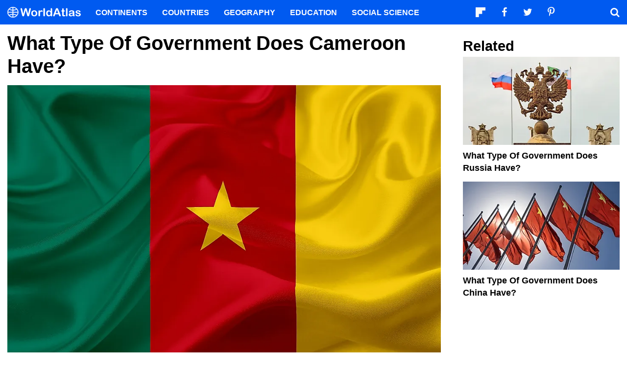

--- FILE ---
content_type: text/html; charset=UTF-8
request_url: https://www.worldatlas.com/articles/what-type-of-government-does-cameroon-have.html
body_size: 10609
content:






<!DOCTYPE html>
<html lang="en-US">
    <head>
        <meta http-equiv="Content-Type" content="text/html; charset=UTF-8"/>
        <meta name="viewport" content="user-scalable=yes, initial-scale=1.0, width=device-width"/>
        <meta name="robots" content="max-image-preview:large">
        <meta http-equiv="Content-Security-Policy" content="block-all-mixed-content" />
                    <link rel="canonical" href="https://www.worldatlas.com/articles/what-type-of-government-does-cameroon-have.html"/>
        
                    <meta name="description" content="The executive power of the government of Cameroon is represented by the President and the Government.">
                
        
        
        
        <link rel="icon" href="/nwa_assets/img/site/favicon.png" type="image/x-icon">

        <link rel="preload" href="https://www.worldatlas.com/nwa_assets/fonts/fontello/fontello.woff2?25012021" as="font" type="font/woff2" crossorigin>
                                            <link rel="preload" href="https://www.worldatlas.com/r/w960-q80/upload/b2/a6/e5/shutterstock-634648484-1.jpg" as="image" media="(min-width: 768px)">
                            <link rel="preload" href="https://www.worldatlas.com/r/w768-q80/upload/b2/a6/e5/shutterstock-634648484-1.jpg" as="image" media="(min-width: 410px) and (max-width: 767px)">
                            <link rel="preload" href="https://www.worldatlas.com/r/w500-q80/upload/b2/a6/e5/shutterstock-634648484-1.jpg" as="image" media="(min-width: 0px) and (max-width: 409px)">
                    

                                   
        <title>What Type Of Government Does Cameroon Have?</title>

                    <meta property="og:title" content="What Type Of Government Does Cameroon Have?"/>
                    <meta property="og:type" content="article"/>
                    <meta property="og:image" content="https://www.worldatlas.com/r/w1200-q80/upload/b2/a6/e5/shutterstock-634648484-1.jpg"/>
                    <meta property="og:image:width:" content="1200"/>
                    <meta property="og:image:height:" content="750"/>
                    <meta property="og:url" content="https://www.worldatlas.com/articles/what-type-of-government-does-cameroon-have.html"/>
                    <meta property="og:locale" content="en_US"/>
                    <meta property="og:description" content="The executive power of the government of Cameroon is represented by the President and the Government."/>
                    <meta property="og:site_name" content="WorldAtlas"/>
                    <meta property="og:article:published_time" content="2017-08-01T18:14:24-04:00"/>
                    <meta property="og:article:section" content="WorldAtlas Originals"/>
        
        <meta property="fb:app_id" content="1534891833401557"/>

                        
            <link rel="preload" as="style" href="/build/editorial-article-desktop.0683516e.css">
        <link href="/build/editorial-article-desktop.0683516e.css" rel="stylesheet">
    
        <!-- Google tag (gtag.js) -->
                                                                                        
            <script async src="https://www.googletagmanager.com/gtag/js?id=G-EKNV4JVDSB"></script>
            <script>
                window.dataLayer = window.dataLayer || [];
                function gtag(){dataLayer.push(arguments);}
                gtag('js', new Date());

                gtag('config', 'G-EKNV4JVDSB', {
                    'topic_id': '6870',
                    'writer_id': '72',
                    'publisher_id': '0',
                    'editor_id': '23',
                    'published_date': '2017-06-08',
                    'published_time': '17'
                });
            </script>

<script>
    window.sentinelData = window.sentinelData || [];
    function sentinelTrack(){sentinelData.push(arguments)};
    sentinelTrack('initTimestamp', Date.now());
    window.addEventListener('DOMContentLoaded', () => {
        sentinelTrack('footerTimestamp', Date.now());
    });

    sentinelSetup = {
        accountName: 'reuniontech',
        propertyId: 'www.worldatlas.com',
        dimensions: {
            'topic_id': '6870',
            'writer_id': '72', 
            'publisher_id': '0' ,
            'editor_id': '23',
            'published_date': '2017-06-08',
            'published_time': '17',
            'url': 'https://www.worldatlas.com/articles/what-type-of-government-does-cameroon-have.html',
            'category_name': 'politics',
            'subcategory_name': '',
            'series_id': '',
            'series': '',
            'entity': ''

        }
    };

    sentinelTrack('config', sentinelSetup);
</script>
<script async src="https://cdn.sentinelpro.com/reuniontech/sp.js"></script>

        

                
        

                        
        
                        
                <script src="/build/runtime.d94b3b43.js" type="text/javascript" defer></script>
            <script src="/build/editorial-article-desktop.634ff4dd.js" type="text/javascript" defer></script>
    
                                    <script type="application/ld+json">{"@context":"https://schema.org","@type":"Article","mainEntityOfPage":{"@type":"WebPage","@id":"https://www.worldatlas.com/articles/what-type-of-government-does-cameroon-have.html"},"headline":"What Type Of Government Does Cameroon Have?","image":{"@type":"ImageObject","url":"https://www.worldatlas.com/r/w2560-q80/upload/b2/a6/e5/shutterstock-634648484-1.jpg","width":2560,"height":1600},"datePublished":"2017-06-08T17:48:00-04:00","dateModified":"2017-08-01T18:14:24-04:00","articleSection":"Articles","description":"The executive power of the government of Cameroon is represented by the President and the Government.","author":{"@type":"Person","name":"Amber Pariona","@id":"https://www.worldatlas.com/contributor/amber-pariona","sameAs":"https://www.worldatlas.com/contributor/amber-pariona"},"publisher":{"@type":"Organization","@id":"https://www.worldatlas.com/","name":"WorldAtlas","sameAs":["https://www.facebook.com/worldatlas","https://twitter.com/worldatlas","https://www.pinterest.ca/worldatlas/","https://www.linkedin.com/company/world-atlas"],"logo":{"@type":"ImageObject","url":"https://worldatlas.com/nwa_assets/img/site/wa_2_logo_text_primary_amp.png","height":60,"width":326,"caption":"WorldAtlas Logo"}},"hasPart":{"@type":"WebPageElement","value":"Government Of Cameroon\r\nThe government of Cameroon is organized and administered as a unitary presidential republic. Under this political framework, the President serves as both the Head of State and the Head of Government. This presidential power was established after the political reforms of 1996, which amended the Constitution of 1975. The government of Cameroon is separated into 3 branches in order to ensure separation of power. This article takes a closer look at the executive, legislative, and judicial branches of this country.\r\nExecutive Branch Of The Government Of Cameroon\r\nThe executive branch is made up of the President and the Cabinet of Ministers.\r\nThe President of Cameroon is elected by the general population to serve a 7-year term. The presidency is limited to two terms. The responsibilities of the President include: appointing the Cabinet of Ministers, signing bills into law, acting as the Commander-in-Chief of the armed forces, and determining the national policies. The President also appoint a Prime Minister to oversee the Cabinet of Ministers.\r\nThe Prime Minister works closely with the Ministers of the country to make sure that the government runs according to the legislation passed. The executive power of this position is relatively limited, however. The President may remove the Prime Minister from office at any time. Some of the various ministries that make up the government of this country include: Social Affairs, Defense, Superior State Audit, Culture, Urban Development, and Education.\r\nLegislative Branch Of The Government Of Cameroon\r\nThe legislative branch consists of a bicameral Parliament, which is divided into the Senate and the National Assembly. The members of Parliament convene on 3 ordinary occasions every year: March and April, June and July, and November and December. During these sessions, Parliament rules on legislation, most of which is introduced by the executive branch. Once a bill is passed by Parliament, it goes on for presidential approval.\r\nThe Senate is the upper parliamentary house and has 100 members. Of these members, the general population elects 70 and the President appoints 30. Each region of Cameroon is represented by 10 senators.\r\nThe National Assembly is the lower parliamentary house and has 180 members. Each member is elected by the general population to serve a 5-year term. These members represent 49 constituencies, or electoral districts.\r\nJudicial Branch Of The Government Of Cameroon\r\nThe judicial branch of government consists of the courts of the country. It has been developed based on British law, French civil code, and local customs. The tribunals serve as the courts of first instance and any cases heard here may be appealed to the next level of the judiciary, the courts of appeals.\r\nThe highest court in Cameroon is the Supreme Court, which acts as the final court of appeals. The President appoints the justices to this court and the Higher Judicial Council is responsible for overseeing their work. The Supreme Court is further divided into 3 divisions: judicial, administrative, and audit. The judicial division hears cases that have been appealed from the lower courts. The administrative division may receive cases on first instance, rather than appeal, if the issue involves election disagreements, government actions, or government representatives. Finally, the audit division is responsible for cases that involve public accounts or semi-private organizations."},"isAccessibleForFree":"http://schema.org/True"}</script>
                    
        <script type="text/javascript" async="async" data-noptimize="1" data-cfasync="false" src="//scripts.pubnation.com/tags/af7c1dab-ebf1-4768-8b49-e4fe264a4ad8.js"></script>
             
            </head>
    <body>
                
        <div id="wa_siteWrapper">
            
            <div id="pageBody">
                                            <article id="article_content" class="mod_content" >


        <section id="content_body" class="content_body">
                        <header>
                <h1>What Type Of Government Does Cameroon Have?</h1>
            </header>


            
                                                                    
                
                                                        <figure class="article_featured_media content_media_fixed">
                        <picture style="padding-top: 62.5%;">
                                                
            
    
    <source media="(min-width: 768px)" sizes="960px" srcset="https://www.worldatlas.com/r/w960-q80/upload/b2/a6/e5/shutterstock-634648484-1.jpg 960w">

                    
            
    
    <source media="(min-width: 410px) and (max-width: 767px)" sizes="768px" srcset="https://www.worldatlas.com/r/w768-q80/upload/b2/a6/e5/shutterstock-634648484-1.jpg 768w">

                    
            
    
    <source media="(min-width: 0px) and (max-width: 409px)" sizes="500px" srcset="https://www.worldatlas.com/r/w500-q80/upload/b2/a6/e5/shutterstock-634648484-1.jpg 500w">

                <img  id="featured_media"     src="/r/w1200/upload/b2/a6/e5/shutterstock-634648484-1.jpg"  alt="The flag of Cameroon. " fetchpriority="high" >


                        </picture>
                        <figcaption>The flag of Cameroon. </figcaption>
                    </figure>

                                                
                                                            
                        <section>
                
        
                                    
                                        
                        <h2>Government Of Cameroon </h2>
        
        
                
                                                                                                                                                                                                                                            <p>The government of Cameroon is organized and administered as a unitary presidential republic. Under this political framework, the President serves as both the Head of State and the Head of Government. This presidential power was established after the political reforms of 1996, which amended the Constitution of 1975. The government of Cameroon is separated into 3 branches in order to ensure separation of power. This article takes a closer look at the executive, legislative, and judicial branches of this country. </p>
        
        
                
                                                                                                                                                                                                                                            <h2>Executive Branch Of The Government Of Cameroon </h2>
        
        
                
                                                                                                                                                                                                                                            <p>The executive branch is made up of the President and the Cabinet of Ministers. </p>
        
        
                
                                                                                                                                                                                                                                            <p>The President of Cameroon is elected by the general population to serve a 7-year term. The presidency is limited to two terms. The responsibilities of the President include: appointing the Cabinet of Ministers, signing bills into law, acting as the Commander-in-Chief of the armed forces, and determining the national policies. The President also appoint a Prime Minister to oversee the Cabinet of Ministers. </p>
        
        
                
                                                                                                                                                                                                                                            <p>The Prime Minister works closely with the Ministers of the country to make sure that the government runs according to the legislation passed. The executive power of this position is relatively limited, however. The President may remove the Prime Minister from office at any time. Some of the various ministries that make up the government of this country include: Social Affairs, Defense, Superior State Audit, Culture, Urban Development, and Education. </p>
        
        
                
                                                                                                                                                                                                                                            <h2>Legislative Branch Of The Government Of Cameroon </h2>
        
        
                
                                                                                                                                                                                                                                            <p>The legislative branch consists of a bicameral Parliament, which is divided into the Senate and the National Assembly. The members of Parliament convene on 3 ordinary occasions every year: March and April, June and July, and November and December. During these sessions, Parliament rules on legislation, most of which is introduced by the executive branch. Once a bill is passed by Parliament, it goes on for presidential approval. </p>
        
        
                
                                                                                                                                                                                                                                            <p>The Senate is the upper parliamentary house and has 100 members. Of these members, the general population elects 70 and the President appoints 30. Each region of Cameroon is represented by 10 senators. </p>
        
        
                
                                                                                                                                                                                                                                            <p>The National Assembly is the lower parliamentary house and has 180 members. Each member is elected by the general population to serve a 5-year term. These members represent 49 constituencies, or electoral districts. </p>
        
        
                
                                                                                                                                                                                                                                            <h2>Judicial Branch Of The Government Of Cameroon </h2>
        
        
                
                                                                                                                                                                                                                                            <p>The judicial branch of government consists of the courts of the country. It has been developed based on British law, French civil code, and local customs. The tribunals serve as the courts of first instance and any cases heard here may be appealed to the next level of the judiciary, the courts of appeals. </p>
        
        
                
                                                                                                                                                                                                                                            <p>The highest court in Cameroon is the Supreme Court, which acts as the final court of appeals. The President appoints the justices to this court and the Higher Judicial Council is responsible for overseeing their work. The Supreme Court is further divided into 3 divisions: judicial, administrative, and audit. The judicial division hears cases that have been appealed from the lower courts. The administrative division may receive cases on first instance, rather than appeal, if the issue involves election disagreements, government actions, or government representatives. Finally, the audit division is responsible for cases that involve public accounts or semi-private organizations. </p>
        
        
                
                                                                                                                                                                                                                                    </section>

                                                    
            <div class="article_credits_social">
    <strong>Share</strong>
    <ul class="navSocial">
                                               
        <li><button  class="socialAction wa_badge_black icon-flipboard-icon" data-url="https://share.flipboard.com/bookmarklet/popout?v=2&amp;title=What%20Type%20Of%20Government%20Does%20Cameroon%20Have%3F&amp;url=https://www.worldatlas.com/articles/what-type-of-government-does-cameroon-have.html" aria-label="Share on Flipboard"></a></li>
        <li><button class="socialAction wa_badge_black icon-facebook" data-url="https://www.facebook.com/sharer/sharer.php?u=https://www.worldatlas.com/articles/what-type-of-government-does-cameroon-have.html" aria-label="Share on Facebook"></button></li>
        <li><button class="socialAction wa_badge_black icon-twitter" data-url="https://twitter.com/intent/tweet?original_referer=https%3A%2F%2Fwww.worldatlas.com%2Farticles%2Fwhat-type-of-government-does-cameroon-have.html&amp;text=What%20Type%20Of%20Government%20Does%20Cameroon%20Have%3F&amp;url=https://www.worldatlas.com/articles/what-type-of-government-does-cameroon-have.html" aria-label="Share on Twitter"></button></li>
        <li><button class="socialAction wa_badge_black icon-pinterest" data-url="https://pinterest.com/pin/create/button/?url=https://www.worldatlas.com/articles/what-type-of-government-does-cameroon-have.html" aria-label="Share on Pinterest"></button></li>
        <li><button class="socialAction wa_badge_black icon-linkedin" data-url="https://www.linkedin.com/shareArticle?mini=true&amp;url=https://www.worldatlas.com/articles/what-type-of-government-does-cameroon-have.html&amp;title=What%20Type%20Of%20Government%20Does%20Cameroon%20Have%3F&amp;source=WorldAtlas" aria-label="Share on LinkedIn"></button></li>

            </ul>
</div>

            <div class="article_byline">
                                    <span><a href="/contributor/amber-pariona" class="content_contributor"><span>Amber Pariona</span></a> <time datetime="2017-08-01">August 1 2017</time> in <a href="https://www.worldatlas.com/politics/">Politics</a></span>
                            </div>

                            <section class="mod_breadcrumbs breadcrumbs_in_content">
    <ol itemscope itemtype="https://schema.org/BreadcrumbList">
                <li itemprop="itemListElement" itemscope itemtype="https://schema.org/ListItem">
            <a itemscope itemtype="https://schema.org/WebPage" itemid="https://www.worldatlas.com/" itemprop="item" href="https://www.worldatlas.com/"><span itemprop="name">Home</span></a>
            <meta itemprop="position" content="1">
        </li>
                            
                            <li itemprop="itemListElement" itemscope itemtype="https://schema.org/ListItem">
                    <a itemscope itemtype="https://schema.org/WebPage" itemid="https://www.worldatlas.com/politics/" itemprop="item" href="https://www.worldatlas.com/politics/"><span itemprop="name">Politics</span></a>
                    <meta itemprop="position" content="2">
                                    </li>
                                                            
                            <li itemprop="itemListElement" itemscope itemtype="https://schema.org/ListItem">
                    <span itemscope itemtype="https://schema.org/WebPage" itemid="https://www.worldatlas.com" itemprop="item" content="https://www.worldatlas.com"><span itemprop="name">What Type Of Government Does Cameroon Have?</span></span>
                    <meta itemprop="position" content="3">
                                    </li>
                        </ol>
</section>
                    </section>

                <aside id="content_sidebar" class="content_aside">
            <h2 class="sidebar_header">Related</h2>
            <div class="mod_grid_list grid_stack">
            <article class="grid_item mod_bclip bclip_full_16x9" itemscope itemtype="https://schema.org/WebPage">
            <div class="bclip_container">
                <a href="/government/what-type-of-government-does-russia-have.html" itemprop="relatedLink">
                    <figure class="bclip_media_box" itemprop="image" itemscope itemtype="https://schema.org/ImageObject">
                        <picture>
                                                
    
    <source media="(min-width: 768px)" sizes="400px" srcset="https://www.worldatlas.com/r/w400-h225-q40/upload/53/e6/1b/374/russian-coat-of-arms-n-sky.jpg 400w">

                    
    
    <source media="(min-width: 575px) and (max-width: 767px)" sizes="575px" srcset="https://www.worldatlas.com/r/w575-h323-q40/upload/53/e6/1b/374/russian-coat-of-arms-n-sky.jpg 575w">

                    
    
    <source media="(min-width: 0px) and (max-width: 574px)" sizes="425px" srcset="https://www.worldatlas.com/r/w425-h239-q40/upload/53/e6/1b/374/russian-coat-of-arms-n-sky.jpg 425w">

                <img   class="bclip_media"    src="/r/w1200/upload/53/e6/1b/374/russian-coat-of-arms-n-sky.jpg"  alt="Russian coat of arms. "  loading="lazy"  itemprop="url">


                        </picture>
                    </figure>
                </a>
                <div class="bclip_info">
                    
                    <h3 class="bclip_text"><a href="/government/what-type-of-government-does-russia-have.html">What Type Of Government Does Russia Have?</a></h3>
                </div>
            </div>
        </article>
            <article class="grid_item mod_bclip bclip_full_16x9" itemscope itemtype="https://schema.org/WebPage">
            <div class="bclip_container">
                <a href="/articles/what-type-of-government-does-china-have.html" itemprop="relatedLink">
                    <figure class="bclip_media_box" itemprop="image" itemscope itemtype="https://schema.org/ImageObject">
                        <picture>
                                                
    
    <source media="(min-width: 768px)" sizes="400px" srcset="https://www.worldatlas.com/r/w400-h225-q40/upload/ec/fc/3d/shutterstock-325058183.jpg 400w">

                    
    
    <source media="(min-width: 575px) and (max-width: 767px)" sizes="575px" srcset="https://www.worldatlas.com/r/w575-h323-q40/upload/ec/fc/3d/shutterstock-325058183.jpg 575w">

                    
    
    <source media="(min-width: 0px) and (max-width: 574px)" sizes="425px" srcset="https://www.worldatlas.com/r/w425-h239-q40/upload/ec/fc/3d/shutterstock-325058183.jpg 425w">

                <img   class="bclip_media"    src="/r/w1200/upload/ec/fc/3d/shutterstock-325058183.jpg"  alt="National flag of China"  loading="lazy"  itemprop="url">


                        </picture>
                    </figure>
                </a>
                <div class="bclip_info">
                    
                    <h3 class="bclip_text"><a href="/articles/what-type-of-government-does-china-have.html">What Type Of Government Does China Have?</a></h3>
                </div>
            </div>
        </article>
    </div>


                                                                                                
                    </aside>



    </article>

    
    <section class="article_after_content">
        <h2>More in <a href="https://www.worldatlas.com/politics/">Politics</a></h2>
        <div class="mod_grid_list grid_read_stack">
            <article class="grid_item mod_bclip bclip_full_16x9" itemscope itemtype="https://schema.org/WebPage">
            <div class="bclip_container">
                <a href="/politics/the-longest-government-shutdowns-in-us-history-2025.html" itemprop="relatedLink">
                    <figure class="bclip_media_box" itemprop="image" itemscope itemtype="https://schema.org/ImageObject">
                        <picture>
                                                
    
    <source media="(min-width: 768px)" sizes="400px" srcset="https://www.worldatlas.com/r/w400-h225-q40/upload/5b/ed/68/government-shutdowns-s3cdn.png 400w">

                    
    
    <source media="(min-width: 575px) and (max-width: 767px)" sizes="575px" srcset="https://www.worldatlas.com/r/w575-h323-q40/upload/5b/ed/68/government-shutdowns-s3cdn.png 575w">

                    
    
    <source media="(min-width: 0px) and (max-width: 574px)" sizes="425px" srcset="https://www.worldatlas.com/r/w425-h239-q40/upload/5b/ed/68/government-shutdowns-s3cdn.png 425w">

                <img   class="bclip_media"    src="/r/w1200/upload/5b/ed/68/government-shutdowns-s3cdn.png"  alt="government shutdowns infographic"  loading="lazy"  itemprop="url">


                        </picture>
                    </figure>
                </a>
                <div class="bclip_info">
                    
                    <h3 class="bclip_text"><a href="/politics/the-longest-government-shutdowns-in-us-history-2025.html">The Longest Government Shutdowns In US History</a></h3>
                </div>
            </div>
        </article>
            <article class="grid_item mod_bclip bclip_full_16x9" itemscope itemtype="https://schema.org/WebPage">
            <div class="bclip_container">
                <a href="/policy/g7-countries.html" itemprop="relatedLink">
                    <figure class="bclip_media_box" itemprop="image" itemscope itemtype="https://schema.org/ImageObject">
                        <picture>
                                                
    
    <source media="(min-width: 768px)" sizes="400px" srcset="https://www.worldatlas.com/r/w400-h225-q40/upload/9e/90/a8/g7-countries.png 400w">

                    
    
    <source media="(min-width: 575px) and (max-width: 767px)" sizes="575px" srcset="https://www.worldatlas.com/r/w575-h323-q40/upload/9e/90/a8/g7-countries.png 575w">

                    
    
    <source media="(min-width: 0px) and (max-width: 574px)" sizes="425px" srcset="https://www.worldatlas.com/r/w425-h239-q40/upload/9e/90/a8/g7-countries.png 425w">

                <img   class="bclip_media"    src="/r/w1200/upload/9e/90/a8/g7-countries.png"  alt="G7 countries."  loading="lazy"  itemprop="url">


                        </picture>
                    </figure>
                </a>
                <div class="bclip_info">
                    
                    <h3 class="bclip_text"><a href="/policy/g7-countries.html">G7 Countries</a></h3>
                </div>
            </div>
        </article>
            <article class="grid_item mod_bclip bclip_full_16x9" itemscope itemtype="https://schema.org/WebPage">
            <div class="bclip_container">
                <a href="/government/countries-with-a-theocratic-government-today.html" itemprop="relatedLink">
                    <figure class="bclip_media_box" itemprop="image" itemscope itemtype="https://schema.org/ImageObject">
                        <picture>
                                                
    
    <source media="(min-width: 768px)" sizes="400px" srcset="https://www.worldatlas.com/r/w400-h225-q40/upload/06/76/8a/shutterstock-2463380891.jpg 400w">

                    
    
    <source media="(min-width: 575px) and (max-width: 767px)" sizes="575px" srcset="https://www.worldatlas.com/r/w575-h323-q40/upload/06/76/8a/shutterstock-2463380891.jpg 575w">

                    
    
    <source media="(min-width: 0px) and (max-width: 574px)" sizes="425px" srcset="https://www.worldatlas.com/r/w425-h239-q40/upload/06/76/8a/shutterstock-2463380891.jpg 425w">

                <img   class="bclip_media"    src="/r/w1200/upload/06/76/8a/shutterstock-2463380891.jpg"  alt="The town of Budha in Yemen"  loading="lazy"  itemprop="url">


                        </picture>
                    </figure>
                </a>
                <div class="bclip_info">
                    
                    <h3 class="bclip_text"><a href="/government/countries-with-a-theocratic-government-today.html">Countries With A Theocratic Government Today</a></h3>
                </div>
            </div>
        </article>
            <article class="grid_item mod_bclip bclip_full_16x9" itemscope itemtype="https://schema.org/WebPage">
            <div class="bclip_container">
                <a href="/government/have-any-us-presidents-served-more-than-two-terms.html" itemprop="relatedLink">
                    <figure class="bclip_media_box" itemprop="image" itemscope itemtype="https://schema.org/ImageObject">
                        <picture>
                                                
    
    <source media="(min-width: 768px)" sizes="400px" srcset="https://www.worldatlas.com/r/w400-h225-q40/upload/bc/6b/1d/sddsds.jpg 400w">

                    
    
    <source media="(min-width: 575px) and (max-width: 767px)" sizes="575px" srcset="https://www.worldatlas.com/r/w575-h323-q40/upload/bc/6b/1d/sddsds.jpg 575w">

                    
    
    <source media="(min-width: 0px) and (max-width: 574px)" sizes="425px" srcset="https://www.worldatlas.com/r/w425-h239-q40/upload/bc/6b/1d/sddsds.jpg 425w">

                <img   class="bclip_media"    src="/r/w1200/upload/bc/6b/1d/sddsds.jpg"  alt="President Franklin D. Roosevelt Broadcasting his First Fireside Chat Regarding the Banking Crisis, from the White House, Washington, D.C."  loading="lazy"  itemprop="url">


                        </picture>
                    </figure>
                </a>
                <div class="bclip_info">
                    
                    <h3 class="bclip_text"><a href="/government/have-any-us-presidents-served-more-than-two-terms.html">Have Any US Presidents Served More Than Two Terms?</a></h3>
                </div>
            </div>
        </article>
            <article class="grid_item mod_bclip bclip_full_16x9" itemscope itemtype="https://schema.org/WebPage">
            <div class="bclip_container">
                <a href="/politics/communist-china-vs-the-falun-gong.html" itemprop="relatedLink">
                    <figure class="bclip_media_box" itemprop="image" itemscope itemtype="https://schema.org/ImageObject">
                        <picture>
                                                
    
    <source media="(min-width: 768px)" sizes="400px" srcset="https://www.worldatlas.com/r/w400-h225-q40/upload/73/b7/e3/falun-gong-practitioners-perform-a-dragon-dance-on-o-connell-street-to-celebrate-the-lunar-new-year-image-by-liammurphypics-shutterstock.jpg 400w">

                    
    
    <source media="(min-width: 575px) and (max-width: 767px)" sizes="575px" srcset="https://www.worldatlas.com/r/w575-h323-q40/upload/73/b7/e3/falun-gong-practitioners-perform-a-dragon-dance-on-o-connell-street-to-celebrate-the-lunar-new-year-image-by-liammurphypics-shutterstock.jpg 575w">

                    
    
    <source media="(min-width: 0px) and (max-width: 574px)" sizes="425px" srcset="https://www.worldatlas.com/r/w425-h239-q40/upload/73/b7/e3/falun-gong-practitioners-perform-a-dragon-dance-on-o-connell-street-to-celebrate-the-lunar-new-year-image-by-liammurphypics-shutterstock.jpg 425w">

                <img   class="bclip_media"    src="/r/w1200/upload/73/b7/e3/falun-gong-practitioners-perform-a-dragon-dance-on-o-connell-street-to-celebrate-the-lunar-new-year-image-by-liammurphypics-shutterstock.jpg"  alt="Falun Gong practitioners perform a dragon dance on O&#039;Connell Street to celebrate the Lunar New Year. Image by LiamMurphyPics via Shutterstock.com"  loading="lazy"  itemprop="url">


                        </picture>
                    </figure>
                </a>
                <div class="bclip_info">
                    
                    <h3 class="bclip_text"><a href="/politics/communist-china-vs-the-falun-gong.html">Communist China vs The Falun Gong</a></h3>
                </div>
            </div>
        </article>
            <article class="grid_item mod_bclip bclip_full_16x9" itemscope itemtype="https://schema.org/WebPage">
            <div class="bclip_container">
                <a href="/policy/what-are-red-flag-laws-and-how-can-they-prevent-gun-violence.html" itemprop="relatedLink">
                    <figure class="bclip_media_box" itemprop="image" itemscope itemtype="https://schema.org/ImageObject">
                        <picture>
                                                
    
    <source media="(min-width: 768px)" sizes="400px" srcset="https://www.worldatlas.com/r/w400-h225-q40/upload/af/00/bb/shutterstock-1054205075.jpg 400w">

                    
    
    <source media="(min-width: 575px) and (max-width: 767px)" sizes="575px" srcset="https://www.worldatlas.com/r/w575-h323-q40/upload/af/00/bb/shutterstock-1054205075.jpg 575w">

                    
    
    <source media="(min-width: 0px) and (max-width: 574px)" sizes="425px" srcset="https://www.worldatlas.com/r/w425-h239-q40/upload/af/00/bb/shutterstock-1054205075.jpg 425w">

                <img   class="bclip_media"    src="/r/w1200/upload/af/00/bb/shutterstock-1054205075.jpg"  alt="A protest in California over gun violence and the epidemic of mass shootings in schools today."  loading="lazy"  itemprop="url">


                        </picture>
                    </figure>
                </a>
                <div class="bclip_info">
                    
                    <h3 class="bclip_text"><a href="/policy/what-are-red-flag-laws-and-how-can-they-prevent-gun-violence.html">What are ‘Red Flag’ Laws And How Can They Prevent Gun Violence?</a></h3>
                </div>
            </div>
        </article>
            <article class="grid_item mod_bclip bclip_full_16x9" itemscope itemtype="https://schema.org/WebPage">
            <div class="bclip_container">
                <a href="/politics/the-most-and-least-fragile-states.html" itemprop="relatedLink">
                    <figure class="bclip_media_box" itemprop="image" itemscope itemtype="https://schema.org/ImageObject">
                        <picture>
                                                
    
    <source media="(min-width: 768px)" sizes="400px" srcset="https://www.worldatlas.com/r/w400-h225-q40/upload/07/f6/f1/shutterstock-1401775049-1.jpg 400w">

                    
    
    <source media="(min-width: 575px) and (max-width: 767px)" sizes="575px" srcset="https://www.worldatlas.com/r/w575-h323-q40/upload/07/f6/f1/shutterstock-1401775049-1.jpg 575w">

                    
    
    <source media="(min-width: 0px) and (max-width: 574px)" sizes="425px" srcset="https://www.worldatlas.com/r/w425-h239-q40/upload/07/f6/f1/shutterstock-1401775049-1.jpg 425w">

                <img   class="bclip_media"    src="/r/w1200/upload/07/f6/f1/shutterstock-1401775049-1.jpg"  alt="Many flags of the OECD (Organisation for Economic Co-operation and Development) countries. "  loading="lazy"  itemprop="url">


                        </picture>
                    </figure>
                </a>
                <div class="bclip_info">
                    
                    <h3 class="bclip_text"><a href="/politics/the-most-and-least-fragile-states.html">The Most and Least Fragile States</a></h3>
                </div>
            </div>
        </article>
            <article class="grid_item mod_bclip bclip_full_16x9" itemscope itemtype="https://schema.org/WebPage">
            <div class="bclip_container">
                <a href="/politics/what-is-the-difference-between-democrats-and-republicans.html" itemprop="relatedLink">
                    <figure class="bclip_media_box" itemprop="image" itemscope itemtype="https://schema.org/ImageObject">
                        <picture>
                                                
    
    <source media="(min-width: 768px)" sizes="400px" srcset="https://www.worldatlas.com/r/w400-h225-q40/upload/5b/df/6b/shutterstock-1786041881.jpg 400w">

                    
    
    <source media="(min-width: 575px) and (max-width: 767px)" sizes="575px" srcset="https://www.worldatlas.com/r/w575-h323-q40/upload/5b/df/6b/shutterstock-1786041881.jpg 575w">

                    
    
    <source media="(min-width: 0px) and (max-width: 574px)" sizes="425px" srcset="https://www.worldatlas.com/r/w425-h239-q40/upload/5b/df/6b/shutterstock-1786041881.jpg 425w">

                <img   class="bclip_media"    src="/r/w1200/upload/5b/df/6b/shutterstock-1786041881.jpg"  alt="biden vs trump"  loading="lazy"  itemprop="url">


                        </picture>
                    </figure>
                </a>
                <div class="bclip_info">
                    
                    <h3 class="bclip_text"><a href="/politics/what-is-the-difference-between-democrats-and-republicans.html">What is the Difference Between Democrats and Republicans?</a></h3>
                </div>
            </div>
        </article>
            <article class="grid_item mod_bclip bclip_full_16x9" itemscope itemtype="https://schema.org/WebPage">
            <div class="bclip_container">
                <a href="/articles/the-black-codes-and-jim-crow-laws.html" itemprop="relatedLink">
                    <figure class="bclip_media_box" itemprop="image" itemscope itemtype="https://schema.org/ImageObject">
                        <picture>
                                                
    
    <source media="(min-width: 768px)" sizes="400px" srcset="https://www.worldatlas.com/r/w400-h225-q40/upload/bd/e4/30/shutterstock-242820772.jpg 400w">

                    
    
    <source media="(min-width: 575px) and (max-width: 767px)" sizes="575px" srcset="https://www.worldatlas.com/r/w575-h323-q40/upload/bd/e4/30/shutterstock-242820772.jpg 575w">

                    
    
    <source media="(min-width: 0px) and (max-width: 574px)" sizes="425px" srcset="https://www.worldatlas.com/r/w425-h239-q40/upload/bd/e4/30/shutterstock-242820772.jpg 425w">

                <img   class="bclip_media"    src="/r/w1200/upload/bd/e4/30/shutterstock-242820772.jpg"  alt="Juvenile convicts at work in the fields in the Jim Crow South in 1903."  loading="lazy"  itemprop="url">


                        </picture>
                    </figure>
                </a>
                <div class="bclip_info">
                    
                    <h3 class="bclip_text"><a href="/articles/the-black-codes-and-jim-crow-laws.html">The Black Codes And Jim Crow Laws</a></h3>
                </div>
            </div>
        </article>
            <article class="grid_item mod_bclip bclip_full_16x9" itemscope itemtype="https://schema.org/WebPage">
            <div class="bclip_container">
                <a href="/articles/iroquois-great-law-of-peace.html" itemprop="relatedLink">
                    <figure class="bclip_media_box" itemprop="image" itemscope itemtype="https://schema.org/ImageObject">
                        <picture>
                                                
    
    <source media="(min-width: 768px)" sizes="400px" srcset="https://www.worldatlas.com/r/w400-h225-q40/upload/dd/d0/71/shutterstock-2058667154.jpg 400w">

                    
    
    <source media="(min-width: 575px) and (max-width: 767px)" sizes="575px" srcset="https://www.worldatlas.com/r/w575-h323-q40/upload/dd/d0/71/shutterstock-2058667154.jpg 575w">

                    
    
    <source media="(min-width: 0px) and (max-width: 574px)" sizes="425px" srcset="https://www.worldatlas.com/r/w425-h239-q40/upload/dd/d0/71/shutterstock-2058667154.jpg 425w">

                <img   class="bclip_media"    src="/r/w1200/upload/dd/d0/71/shutterstock-2058667154.jpg"  alt="Iroquois Flag"  loading="lazy"  itemprop="url">


                        </picture>
                    </figure>
                </a>
                <div class="bclip_info">
                    
                    <h3 class="bclip_text"><a href="/articles/iroquois-great-law-of-peace.html">Iroquois Great Law of Peace</a></h3>
                </div>
            </div>
        </article>
            <article class="grid_item mod_bclip bclip_full_16x9" itemscope itemtype="https://schema.org/WebPage">
            <div class="bclip_container">
                <a href="/articles/united-states-iran-conflict.html" itemprop="relatedLink">
                    <figure class="bclip_media_box" itemprop="image" itemscope itemtype="https://schema.org/ImageObject">
                        <picture>
                                                
    
    <source media="(min-width: 768px)" sizes="400px" srcset="https://www.worldatlas.com/r/w400-h225-q40/upload/4f/ef/36/shutterstock-1505987069.jpg 400w">

                    
    
    <source media="(min-width: 575px) and (max-width: 767px)" sizes="575px" srcset="https://www.worldatlas.com/r/w575-h323-q40/upload/4f/ef/36/shutterstock-1505987069.jpg 575w">

                    
    
    <source media="(min-width: 0px) and (max-width: 574px)" sizes="425px" srcset="https://www.worldatlas.com/r/w425-h239-q40/upload/4f/ef/36/shutterstock-1505987069.jpg 425w">

                <img   class="bclip_media"    src="/r/w1200/upload/4f/ef/36/shutterstock-1505987069.jpg"  alt="US-Iran Conflict"  loading="lazy"  itemprop="url">


                        </picture>
                    </figure>
                </a>
                <div class="bclip_info">
                    
                    <h3 class="bclip_text"><a href="/articles/united-states-iran-conflict.html">United States-Iran Conflict</a></h3>
                </div>
            </div>
        </article>
            <article class="grid_item mod_bclip bclip_full_16x9" itemscope itemtype="https://schema.org/WebPage">
            <div class="bclip_container">
                <a href="/articles/the-war-in-afghanistan.html" itemprop="relatedLink">
                    <figure class="bclip_media_box" itemprop="image" itemscope itemtype="https://schema.org/ImageObject">
                        <picture>
                                                
    
    <source media="(min-width: 768px)" sizes="400px" srcset="https://www.worldatlas.com/r/w400-h225-q40/upload/67/22/1b/shutterstock-1710655522.jpg 400w">

                    
    
    <source media="(min-width: 575px) and (max-width: 767px)" sizes="575px" srcset="https://www.worldatlas.com/r/w575-h323-q40/upload/67/22/1b/shutterstock-1710655522.jpg 575w">

                    
    
    <source media="(min-width: 0px) and (max-width: 574px)" sizes="425px" srcset="https://www.worldatlas.com/r/w425-h239-q40/upload/67/22/1b/shutterstock-1710655522.jpg 425w">

                <img   class="bclip_media"    src="/r/w1200/upload/67/22/1b/shutterstock-1710655522.jpg"  alt="A boy sitting on a destroyed tank on the hills over Kabul City in Afghanistan. Editorial credit: Karl Allen Lugmayer / Shutterstock.com"  loading="lazy"  itemprop="url">


                        </picture>
                    </figure>
                </a>
                <div class="bclip_info">
                    
                    <h3 class="bclip_text"><a href="/articles/the-war-in-afghanistan.html">The War In Afghanistan</a></h3>
                </div>
            </div>
        </article>
    </div>

    </section>

            </div>

                        <footer>
                <div class="footerBlock">
                    <figure class="footer-logo">
                        <img src="/nwa_assets/img/site/wa2_logo_text_white.svg" alt="WorldAtlas Logo">
                    </figure>
                    <p>All maps, graphics, flags, photos and original descriptions &copy; 2025 worldatlas.com</p>
                    <ul id="footerLinks">
                        <li><a href="/">Home</a></li>
                        <li><a href="/contact">Contact Us</a></li>
                        <li><a href="/privacy-policy">Privacy</a></li>
                        <li><a href="/copyright">Copyright</a></li>
                        <li><a href="/about">About Us</a></li>
                        <li><a href="/fact-checking-policy">Fact Checking Policy</a></li>
                        <li><a href="/corrections-policy">Corrections Policy</a></li>
                        <li><a href="/ownership-policy">Ownership Policy</a></li>
                    </ul>
                    <ul class="footerSocial">
    <li><a class="wa_badge_white icon-flipboard-icon" href="https://flipboard.com/@Worldatlascom" rel="noopener noreferrer" aria-label="Follow us on Flipboard"></a></li>
    <li><a class="wa_badge_white icon-facebook" href="https://www.facebook.com/worldatlas" rel="noopener noreferrer" aria-label="Visit us on Facebook"></a></li>
    <li><a class="wa_badge_white icon-twitter" href="https://twitter.com/worldatlas" rel="noopener noreferrer" aria-label="Visit us on Twitter"></a></li>
    <li><a class="wa_badge_white icon-pinterest" href="https://www.pinterest.ca/worldatlas/" rel="noopener noreferrer" aria-label="Visit us on Pinterest"></a></li>
    <li><a class="wa_badge_white icon-linkedin" href="https://www.linkedin.com/company/world-atlas" rel="noopener noreferrer" aria-label="Visit us on LinkedIn"></a></li>
</ul>                </div>
            </footer>

                                    
            <header class="header_nav">
                <nav itemscope itemtype="http://www.schema.org/SiteNavigationElement">
                    <input id="nav_check_category_wrapper" class="hide" type="checkbox">
                    <div class="nav_left">
                        <label id="nav_menu_drawer" class="nav_menu_item icon-menu" for="nav_check_category_wrapper" aria-label="Toggle the WorldAtlas Menu"></label>
                        <a href="/" class="nav_logo" aria-label="WorldAtlas Logo" itemprop="url">
                            <svg id="wa_nav_logo" data-name="wa_nav_logo" xmlns="http://www.w3.org/2000/svg" viewBox="0 0 233.68 35.39"><defs><style>.wa-logo-cls-1,.wa-logo-cls-2{fill:#fff;}.wa-logo-cls-1{stroke:#fff;stroke-miterlimit:10;}</style></defs><path class="wa-logo-cls-1" d="M127.15,199.67a17.2,17.2,0,1,0-17.52,17.52A17.25,17.25,0,0,0,127.15,199.67Zm-5.88-10.23c-.29.16-.58.3-.88.45s-.7.33-1.06.48-.73.3-1.1.43-.74.26-1.11.38-.76.22-1.15.32-.77.19-1.16.27-.79.15-1.19.21-.8.12-1.2.16-.81.07-1.22.09h-.38v-7.69A15.39,15.39,0,0,1,121.27,189.44Zm-12.17-4.89v7.69h-.38q-.61,0-1.23-.09c-.4,0-.8-.1-1.2-.16s-.79-.13-1.19-.21-.78-.17-1.16-.27-.77-.2-1.14-.32-.75-.24-1.12-.38-.74-.28-1.1-.43-.71-.31-1.06-.48-.59-.29-.88-.45A15.44,15.44,0,0,1,109.1,184.55Zm0,30.9a15.44,15.44,0,0,1-10.46-4.89c.29-.16.58-.3.88-.45s.7-.33,1.06-.48.73-.3,1.1-.43.74-.26,1.12-.38.75-.22,1.14-.32.77-.19,1.16-.27.79-.15,1.19-.21.8-.12,1.2-.16.82-.07,1.23-.09h.38Zm0-9.42-.47,0c-.44,0-.88.06-1.31.1s-.87.1-1.29.17-.85.14-1.27.22l-1.25.29c-.41.11-.82.22-1.22.35s-.81.26-1.2.4-.79.3-1.17.47-.77.33-1.15.51l-1.11.57-.14.08a15.39,15.39,0,0,1-3-8.35h14.6Zm-14.6-6.89a15.39,15.39,0,0,1,3-8.35l.14.08,1.11.57c.38.18.76.35,1.15.51s.77.32,1.17.47.79.28,1.2.4.81.24,1.22.35l1.25.29c.42.08.84.16,1.27.22s.86.12,1.29.17.87.08,1.31.1l.47,0v5.17Zm16.32,16.31v-7.69h.38c.41,0,.81,0,1.22.09s.8.1,1.2.16.8.13,1.19.21.78.17,1.16.27.77.2,1.15.32.75.24,1.11.38.74.28,1.1.43.71.31,1.06.48.59.29.88.45A15.39,15.39,0,0,1,110.82,215.45Zm11.57-6.24-.14-.08q-.54-.3-1.11-.57t-1.14-.51c-.39-.17-.78-.32-1.17-.47s-.8-.28-1.2-.4-.81-.24-1.23-.35l-1.25-.29c-.41-.08-.84-.16-1.27-.22s-.85-.12-1.29-.17-.87-.08-1.31-.1l-.46,0v-5.17h14.59A15.39,15.39,0,0,1,122.39,209.21Zm-11.57-10.07V194l.46,0c.44,0,.88-.06,1.31-.1s.87-.1,1.29-.17.86-.14,1.27-.22l1.25-.29c.42-.11.82-.22,1.23-.35s.8-.26,1.2-.4.78-.3,1.17-.47.76-.33,1.14-.51.75-.37,1.11-.57l.14-.08a15.39,15.39,0,0,1,3,8.35Z" transform="translate(-92.26 -182.3)"/><path class="wa-logo-cls-2" d="M154.82,208.94l-4.22-15.66-4.28,15.66c-.33,1.19-.6,2-.79,2.56a3.39,3.39,0,0,1-1,1.39,2.91,2.91,0,0,1-1.94.62,3.22,3.22,0,0,1-1.61-.37,2.75,2.75,0,0,1-1-1,6.85,6.85,0,0,1-.64-1.59c-.17-.61-.31-1.18-.44-1.7l-4.35-17.59a10.34,10.34,0,0,1-.39-2.33,2.26,2.26,0,0,1,.71-1.71,2.43,2.43,0,0,1,1.76-.7,2,2,0,0,1,1.94.93,10.28,10.28,0,0,1,.88,2.69l3.42,15.25,3.83-14.27a21,21,0,0,1,.77-2.49,3.51,3.51,0,0,1,1.1-1.48,3.2,3.2,0,0,1,2.09-.63,3,3,0,0,1,2.07.65,3.76,3.76,0,0,1,1,1.42c.18.51.44,1.36.76,2.53l3.87,14.27,3.42-15.25a16.67,16.67,0,0,1,.47-1.87A3,3,0,0,1,163,187a2.12,2.12,0,0,1,1.57-.54,2.45,2.45,0,0,1,1.76.69,2.28,2.28,0,0,1,.72,1.72,11.17,11.17,0,0,1-.39,2.33l-4.35,17.59c-.3,1.19-.54,2.06-.74,2.61a3.39,3.39,0,0,1-1,1.45,2.87,2.87,0,0,1-2,.63,3,3,0,0,1-2-.61,3.32,3.32,0,0,1-1-1.36C155.43,211,155.16,210.17,154.82,208.94Z" transform="translate(-92.26 -182.3)"/><path class="wa-logo-cls-2" d="M187.51,203.62a11.56,11.56,0,0,1-.67,4,9.08,9.08,0,0,1-2,3.15,8.69,8.69,0,0,1-3.07,2,10.81,10.81,0,0,1-4,.71,10.4,10.4,0,0,1-4-.72,8.65,8.65,0,0,1-3.06-2,8.88,8.88,0,0,1-2-3.13,12.34,12.34,0,0,1,0-8.05,8.77,8.77,0,0,1,1.94-3.13,8.62,8.62,0,0,1,3.07-2,10.78,10.78,0,0,1,4-.7,10.93,10.93,0,0,1,4,.71,8.61,8.61,0,0,1,5,5.17A11.44,11.44,0,0,1,187.51,203.62Zm-4.88,0a7.34,7.34,0,0,0-1.31-4.64,4.6,4.6,0,0,0-6-.91,4.7,4.7,0,0,0-1.68,2.18,8.91,8.91,0,0,0-.58,3.37,8.73,8.73,0,0,0,.58,3.33,4.69,4.69,0,0,0,1.65,2.18,4.58,4.58,0,0,0,6.06-.91A7.27,7.27,0,0,0,182.63,203.62Z" transform="translate(-92.26 -182.3)"/><path class="wa-logo-cls-2" d="M196.17,206.48v4.07a3.17,3.17,0,0,1-.69,2.22,2.34,2.34,0,0,1-1.77.74,2.24,2.24,0,0,1-1.73-.75,3.21,3.21,0,0,1-.67-2.21V197c0-2.19.79-3.28,2.37-3.28a2,2,0,0,1,1.74.76,4.16,4.16,0,0,1,.59,2.27,8.51,8.51,0,0,1,1.79-2.27,3.7,3.7,0,0,1,2.45-.76,6.29,6.29,0,0,1,3,.76,2.29,2.29,0,0,1,1.44,2,2,2,0,0,1-1.94,2,6,6,0,0,1-1.29-.33,6,6,0,0,0-1.81-.32,2.63,2.63,0,0,0-1.75.56,3.61,3.61,0,0,0-1,1.66,11.87,11.87,0,0,0-.52,2.63C196.22,203.79,196.17,205,196.17,206.48Z" transform="translate(-92.26 -182.3)"/><path class="wa-logo-cls-2" d="M206.84,210.55v-21.1a3.31,3.31,0,0,1,.65-2.21,2.22,2.22,0,0,1,1.76-.75,2.3,2.3,0,0,1,1.78.74,3.22,3.22,0,0,1,.68,2.22v21.1a3.17,3.17,0,0,1-.69,2.22,2.32,2.32,0,0,1-1.77.74,2.22,2.22,0,0,1-1.74-.77A3.26,3.26,0,0,1,206.84,210.55Z" transform="translate(-92.26 -182.3)"/><path class="wa-logo-cls-2" d="M230.06,210.73v-.49a12.44,12.44,0,0,1-1.93,1.83,7.28,7.28,0,0,1-2.07,1.07,7.84,7.84,0,0,1-2.43.37,7.24,7.24,0,0,1-3.24-.74,7.55,7.55,0,0,1-2.57-2.12,9.81,9.81,0,0,1-1.65-3.22,13.93,13.93,0,0,1-.56-4,10.43,10.43,0,0,1,2.23-7.11,7.4,7.4,0,0,1,5.86-2.55,7.73,7.73,0,0,1,3.54.73,9.81,9.81,0,0,1,2.82,2.21v-7.18a3.63,3.63,0,0,1,.6-2.26,2,2,0,0,1,1.7-.77,2.12,2.12,0,0,1,1.7.71,3.12,3.12,0,0,1,.6,2.07v21.46a3,3,0,0,1-.64,2.08,2.17,2.17,0,0,1-1.66.7,2.12,2.12,0,0,1-1.65-.73A3,3,0,0,1,230.06,210.73Zm-9.57-7.15a8.31,8.31,0,0,0,.62,3.37,4.73,4.73,0,0,0,1.68,2.09,4.15,4.15,0,0,0,2.33.71,4.37,4.37,0,0,0,2.35-.67,4.65,4.65,0,0,0,1.69-2.05,8.31,8.31,0,0,0,.63-3.45,8.09,8.09,0,0,0-.63-3.34,5.06,5.06,0,0,0-1.71-2.14,4.12,4.12,0,0,0-2.36-.74,4,4,0,0,0-2.39.76,4.94,4.94,0,0,0-1.63,2.17A8.78,8.78,0,0,0,220.49,203.58Z" transform="translate(-92.26 -182.3)"/><path class="wa-logo-cls-2" d="M256.59,210.1l-1.25-3.28H244.72l-1.24,3.35a12.08,12.08,0,0,1-1.25,2.65,2,2,0,0,1-1.69.69,2.48,2.48,0,0,1-1.77-.74,2.2,2.2,0,0,1-.76-1.65,4,4,0,0,1,.17-1.11c.12-.38.32-.91.59-1.58l6.68-17,.69-1.76A8.65,8.65,0,0,1,247,188a3.5,3.5,0,0,1,1.19-1.1,3.63,3.63,0,0,1,1.82-.42,3.7,3.7,0,0,1,1.85.42,3.54,3.54,0,0,1,1.19,1.08,7.19,7.19,0,0,1,.77,1.42c.21.5.47,1.18.79,2l6.83,16.86a8.54,8.54,0,0,1,.8,2.79,2.31,2.31,0,0,1-.76,1.67,2.5,2.5,0,0,1-1.83.76,2.3,2.3,0,0,1-1.06-.23,2.21,2.21,0,0,1-.75-.6,5.29,5.29,0,0,1-.65-1.18C257,211,256.76,210.51,256.59,210.1Zm-10.48-7.25h7.81L250,192.07Z" transform="translate(-92.26 -182.3)"/><path class="wa-logo-cls-2" d="M266.05,194.16h.54v-2.93c0-.78,0-1.4.06-1.84a2.68,2.68,0,0,1,.35-1.15,2.13,2.13,0,0,1,.82-.81,2.27,2.27,0,0,1,1.19-.31,2.4,2.4,0,0,1,1.67.69,2,2,0,0,1,.64,1.13,10.32,10.32,0,0,1,.13,1.9v3.32h1.78a2.27,2.27,0,0,1,1.58.49,1.6,1.6,0,0,1,.54,1.25,1.4,1.4,0,0,1-.77,1.37,4.92,4.92,0,0,1-2.22.4h-.91v8.94a15.19,15.19,0,0,0,.08,1.75,1.74,1.74,0,0,0,.43,1,1.45,1.45,0,0,0,1.13.39,5.59,5.59,0,0,0,1.16-.16,5.93,5.93,0,0,1,1.14-.15,1.47,1.47,0,0,1,1.06.48,1.58,1.58,0,0,1,.47,1.16,2,2,0,0,1-1.28,1.8,8.63,8.63,0,0,1-3.69.63,6.4,6.4,0,0,1-3.46-.77,3.56,3.56,0,0,1-1.54-2.12,14.59,14.59,0,0,1-.36-3.62v-9.33h-.65a2.32,2.32,0,0,1-1.6-.5,1.64,1.64,0,0,1-.55-1.27,1.54,1.54,0,0,1,.58-1.25A2.5,2.5,0,0,1,266.05,194.16Z" transform="translate(-92.26 -182.3)"/><path class="wa-logo-cls-2" d="M278.7,210.55v-21.1a3.31,3.31,0,0,1,.65-2.21,2.22,2.22,0,0,1,1.76-.75,2.32,2.32,0,0,1,1.78.74,3.22,3.22,0,0,1,.68,2.22v21.1a3.17,3.17,0,0,1-.69,2.22,2.32,2.32,0,0,1-1.77.74,2.19,2.19,0,0,1-1.74-.77A3.21,3.21,0,0,1,278.7,210.55Z" transform="translate(-92.26 -182.3)"/><path class="wa-logo-cls-2" d="M300.88,210.76a14.82,14.82,0,0,1-3.41,2.06,9.49,9.49,0,0,1-3.7.69,7,7,0,0,1-3.28-.74,5.45,5.45,0,0,1-2.18-2,5.12,5.12,0,0,1-.77-2.74,4.94,4.94,0,0,1,1.26-3.41,6.41,6.41,0,0,1,3.48-1.88c.31-.08,1.07-.24,2.3-.49s2.27-.47,3.14-.68,1.82-.46,2.84-.76a5.05,5.05,0,0,0-.77-2.82c-.46-.6-1.41-.9-2.84-.9a6,6,0,0,0-2.79.51,4.65,4.65,0,0,0-1.61,1.55c-.44.69-.76,1.15-.94,1.37a1.54,1.54,0,0,1-1.18.33,2.08,2.08,0,0,1-1.42-.53,1.71,1.71,0,0,1-.6-1.34,4.1,4.1,0,0,1,.91-2.5,6.48,6.48,0,0,1,2.83-2,12.65,12.65,0,0,1,4.8-.79,13.46,13.46,0,0,1,5,.76,4.64,4.64,0,0,1,2.59,2.4,10.36,10.36,0,0,1,.76,4.34c0,1.14,0,2.11,0,2.91s0,1.68,0,2.65a9.53,9.53,0,0,0,.46,2.86,9,9,0,0,1,.45,1.92,1.78,1.78,0,0,1-.7,1.36,2.37,2.37,0,0,1-1.6.62,2.16,2.16,0,0,1-1.48-.71A10.93,10.93,0,0,1,300.88,210.76Zm-.32-7a24.39,24.39,0,0,1-3.11.83c-1.36.29-2.3.51-2.82.64a4.06,4.06,0,0,0-1.5.8,2.08,2.08,0,0,0-.71,1.67,2.46,2.46,0,0,0,.84,1.88,3.09,3.09,0,0,0,2.19.78,5.59,5.59,0,0,0,2.66-.64,4.14,4.14,0,0,0,1.79-1.63,7.39,7.39,0,0,0,.66-3.63Z" transform="translate(-92.26 -182.3)"/><path class="wa-logo-cls-2" d="M325.93,207.14a5.89,5.89,0,0,1-1,3.45,6,6,0,0,1-2.89,2.18,13.05,13.05,0,0,1-4.66.74,11.26,11.26,0,0,1-4.49-.81,6.46,6.46,0,0,1-2.76-2,4,4,0,0,1-.89-2.41,1.88,1.88,0,0,1,.57-1.38,2,2,0,0,1,1.44-.57,1.71,1.71,0,0,1,1.18.38,4.21,4.21,0,0,1,.78,1.05,4.67,4.67,0,0,0,4.63,2.58,4.12,4.12,0,0,0,2.4-.65,1.84,1.84,0,0,0,.94-1.49,2,2,0,0,0-1-1.87,12.11,12.11,0,0,0-3.19-1.12,26.46,26.46,0,0,1-4.09-1.31,6.68,6.68,0,0,1-2.52-1.81,4.15,4.15,0,0,1-.95-2.76,4.89,4.89,0,0,1,.87-2.76,6,6,0,0,1,2.58-2.08,10,10,0,0,1,4.11-.77,13.55,13.55,0,0,1,3.39.39,8.43,8.43,0,0,1,2.51,1,5.25,5.25,0,0,1,1.53,1.46,2.89,2.89,0,0,1,.53,1.57,1.81,1.81,0,0,1-.56,1.37,2.21,2.21,0,0,1-1.6.54,2,2,0,0,1-1.27-.43,8.56,8.56,0,0,1-1.2-1.28,4.26,4.26,0,0,0-1.3-1.14,4.79,4.79,0,0,0-4.23.13,1.63,1.63,0,0,0-.87,1.4,1.51,1.51,0,0,0,.64,1.25,5.47,5.47,0,0,0,1.73.82c.73.21,1.72.47,3,.78A16.17,16.17,0,0,1,323,203a6,6,0,0,1,2.17,1.81A3.93,3.93,0,0,1,325.93,207.14Z" transform="translate(-92.26 -182.3)"/></svg>
                        </a>
                    </div>
                    <label id="nav_overlay_drawer" for="nav_check_category_wrapper" aria-label="Toggle the WorldAtlas Menu"></label>
                    <div class="nav_category_wrapper">
                        <div class="nav_category_inner_wrapper">
                            <ul class="nav_category_list">
                                <li class="nav_category_parent_wrapper">
                                    <input id="nav_check_continents" class="hide" type="checkbox">
                                    <label class="nav_category_parent nav_menu_item" for="nav_check_continents">Continents</label>
                                    <div class="nav_category_child">
                                        <ul>
                                            <li itemprop="name"><a href="/continents" itemprop="url">All Continents</a></li>
                                            <li itemprop="name"><a href="/webimage/countrys/na.htm" itemprop="url">North America</a></li>
                                            <li itemprop="name"><a href="/webimage/countrys/carib.htm" itemprop="url">Caribbean</a></li>
                                            <li itemprop="name"><a href="/webimage/countrys/camerica.htm" itemprop="url">Central America</a></li>
                                            <li itemprop="name"><a href="/continents/south-america.html" itemprop="url">South America</a></li>
                                            <li itemprop="name"><a href="/webimage/countrys/eu.htm" itemprop="url">Europe</a></li>
                                            <li itemprop="name"><a href="/webimage/countrys/af.htm" itemprop="url">Africa</a></li>
                                            <li itemprop="name"><a href="/webimage/countrys/me.htm" itemprop="url">Middle East</a></li>
                                            <li itemprop="name"><a href="/webimage/countrys/as.htm" itemprop="url">Asia</a></li>
                                            <li itemprop="name"><a href="/webimage/countrys/au.htm" itemprop="url">Oceania</a></li>
                                            <li itemprop="name"><a href="/webimage/countrys/polar/arctic.htm" itemprop="url">Arctic</a></li>
                                            <li itemprop="name"><a href="/webimage/countrys/an.htm" itemprop="url">Antarctica</a></li>
                                        </ul>
                                    </div>
                                </li>
                                <li class="nav_category_parent_wrapper">
                                    <input id="nav_check_maps" class="hide" type="checkbox">
                                    <label class="nav_category_parent nav_menu_item" for="nav_check_maps">Countries</label>
                                    <div class="nav_category_child">
                                        <ul>
                                            <li itemprop="name"><a href="/countries" itemprop="url">All Countries</a></li>
                                            <li itemprop="name"><a href="/maps/united-states" itemprop="url">US Maps</a></li>
                                            <li itemprop="name"><a href="/maps/china" itemprop="url">China Maps</a></li>
                                            <li itemprop="name"><a href="/maps/russia" itemprop="url">Russia Maps</a></li>
                                            <li itemprop="name"><a href="/maps/philippines" itemprop="url">Philippines Maps</a></li>
                                            <li itemprop="name"><a href="/maps/egypt" itemprop="url">Egypt Maps</a></li>
                                        </ul>
                                    </div>
                                </li>
                                <li class="nav_category_parent_wrapper">
                                    <input id="nav_check_world" class="hide" type="checkbox">
                                    <label class="nav_category_parent nav_menu_item" for="nav_check_world">Geography</label>
                                    <div class="nav_category_child">
                                        <ul>
                                            <li itemprop="name"><a href="/bodies-of-water/" itemprop="url">Bodies of Water</a></li>
                                            <li itemprop="name"><a href="/landforms/" itemprop="url">Landforms</a></li>
                                            <li itemprop="name"><a href="/places/" itemprop="url">Places</a></li>
                                            <li itemprop="name"><a href="/nature/" itemprop="url">Nature</a></li>
                                            <li itemprop="name"><a href="/geography/" itemprop="url">All Geography</a></li>
                                        </ul>
                                    </div>
                                </li>
                                <li class="nav_category_parent_wrapper">
                                    <input id="nav_check_education" class="hide" type="checkbox">
                                    <label class="nav_category_parent nav_menu_item" for="nav_check_education">Education</label>
                                    <div class="nav_category_child">
                                        <ul>
                                            <li itemprop="name"><a href="/history/" itemprop="url">History</a></li>
                                            <li itemprop="name"><a href="/science/" itemprop="url">Science</a></li>
                                        </ul>
                                    </div>
                                </li>
                                <li class="nav_category_parent_wrapper">
                                    <input id="nav_check_socialscience" class="hide" type="checkbox">
                                    <label class="nav_category_parent nav_menu_item" for="nav_check_socialscience">Social Science</label>
                                    <div class="nav_category_child">
                                        <ul>
                                            <li itemprop="name"><a href="/society/" itemprop="url">Society</a></li>
                                            <li itemprop="name"><a href="/economics/" itemprop="url">Economics</a></li>
                                            <li itemprop="name"><a href="/politics/" itemprop="url">Politics</a></li>
                                        </ul>
                                    </div>
                                </li>
                            </ul>
                            <ul class="nav_resource_list">
                                <li itemprop="name"><a href="/about" itemprop="url">About Us</a></li>
                                <li itemprop="name"><a href="/contact" itemprop="url">Contact Us</a></li>
                                <li itemprop="name"><a href="/privacy-policy" itemprop="url">Privacy</a></li>
                                <li itemprop="name"><a href="/copyright" itemprop="url">Copyright</a></li>
                            </ul>
                        </div>
                    </div>
                    <ul class="nav_social_list nav_right">
    <li><a class="wa_badge_md icon-flipboard-icon" href="https://flipboard.com/@Worldatlascom" rel="noopener noreferrer" aria-label="Follow us on Flipboard"></a></li>
    <li><a class="wa_badge_md icon-facebook" href="https://www.facebook.com/worldatlas" rel="noopener noreferrer" aria-label="Visit us on Facebook"></a></li>
    <li><a class="wa_badge_md icon-twitter" href="https://twitter.com/worldatlas" rel="noopener noreferrer" aria-label="Visit us on Twitter"></a></li>
    <li><a class="wa_badge_md icon-pinterest" href="https://www.pinterest.ca/worldatlas/" rel="noopener noreferrer" aria-label="Visit us on Pinterest"></a></li>
</ul>                    <div class="nav_right">
                        <label id="nav_menu_search" class="nav_menu_item icon-search" for="nav_check_search" aria-label="WorldAtlas Search"></label>
                        <input id="nav_check_search" class="hide" type="checkbox">
                        <div id="nav_drawer_search">
                            <label id="nav_menu_search_close" class="icon-cancel" for="nav_check_search" aria-label="Close WorldAtlas Search"></label>
                            <form id="drawer_search_form" class="drawer_search_form">
                                <label id="drawer_search_label" for="drawer_search_input">Search WorldAtlas</label>
                                <input id="drawer_search_input" type="text" class="navSearchBox" placeholder="Search">
                                <button id="drawer_search_button" class="icon-search" type="submit" aria-label="Search"></button>
                            </form>
                        </div>
                    </div>
                </nav>
            </header>
        </div>

                                                                                                                              



        
           </body>
</html>

--- FILE ---
content_type: text/css
request_url: https://www.worldatlas.com/build/editorial-article-desktop.0683516e.css
body_size: 6606
content:
html{color:#000}a{color:inherit;text-decoration:none}blockquote,body,code,dd,div,dl,dt,fieldset,figcaption,figure,form,h1,h2,h3,h4,h5,h6,input,legend,li,ol,p,pre,td,textarea,th,ul{margin:0;padding:0}table{border-collapse:collapse;border-spacing:0}fieldset,img{border:0}address,caption,cite,code,dfn,th,var{font-style:normal;font-weight:400}li{list-style:none}caption,th{text-align:left}h1,h2,h3,h4,h5,h6{font-size:100%;font-weight:400;line-height:1}input,select,textarea{font-family:inherit;font-size:inherit;font-weight:inherit;font-size:100%}body{font:13px/1.231 arial,helvetica,clean,sans-serif;font-size:small}table{font-size:inherit}button{border:0;border-radius:0;background:none;cursor:pointer;outline:0}input,textarea{outline:0;border:0}:focus{outline:0}hr{border:0;margin:0}picture{font-size:0}body{overflow-x:hidden;margin:0;-webkit-font-smoothing:antialiased;-moz-osx-font-smoothing:grayscale}body,html{width:100%;font-size:10px}html{box-sizing:border-box}*,:after,:before{box-sizing:inherit}iframe{border:0}.hide{display:none;text-indent:-9999999px;white-space:nowrap;overflow:hidden;font-size:1px;position:absolute}.wide_table{overflow-x:scroll;width:100%}a,button,input{outline:none;padding:0;border-radius:0;border:none}[class*=wa_badge_]{display:flex;justify-content:space-around;align-items:center;border-radius:3rem;width:3rem;height:3rem;font-size:1.5rem;cursor:pointer}.wa_badge_md{width:3.8rem;height:3.8rem;font-size:2rem}.wa_badge_white{background-color:#fff;color:#111}.wa_badge_black{background-color:#111;color:#fff}@font-face{font-family:fontello;font-display:swap;src:url(/nwa_assets/fonts/fontello/fontello.woff2?25012021) format("woff2");font-weight:400;font-style:normal}[class*=" icon-"]:before,[class^=icon-]:before{font-family:fontello;font-style:normal;font-weight:400;speak:none;display:inline-block;text-decoration:inherit;text-align:center;font-variant:normal;text-transform:none;-webkit-font-smoothing:antialiased;-moz-osx-font-smoothing:grayscale}.icon-down-open:before{content:"\e800"}.icon-left-open:before{content:"\e801"}.icon-right-open:before{content:"\e802"}.icon-up-open:before{content:"\e803"}.icon-ok:before{content:"\e804"}.icon-cancel:before{content:"\e805"}.icon-plus:before{content:"\e806"}.icon-minus:before{content:"\e807"}.icon-forward:before{content:"\e808"}.icon-chat:before{content:"\e809"}.icon-cog:before{content:"\e80a"}.icon-cw:before{content:"\e80b"}.icon-ccw:before{content:"\e80c"}.icon-arrows-cw:before{content:"\e80d"}.icon-search:before{content:"\e80e"}.icon-tag:before{content:"\e80f"}.icon-tags:before{content:"\e810"}.icon-print:before{content:"\e811"}.icon-heart:before{content:"\e812"}.icon-eye:before{content:"\e813"}.icon-comment:before{content:"\e814"}.icon-attention-circled:before{content:"\e815"}.icon-twitter:before{content:"\f099"}.icon-facebook:before{content:"\f09a"}.icon-resize-full-alt:before{content:"\f0b2"}.icon-menu:before{content:"\f0c9"}.icon-mail-alt:before{content:"\f0e0"}.icon-linkedin:before{content:"\f0e1"}.icon-bell-alt:before{content:"\f0f3"}.icon-reply:before{content:"\f112"}.icon-help:before{content:"\f128"}.icon-attention-alt:before{content:"\f12a"}.icon-thumbs-up-alt:before{content:"\f164"}.icon-thumbs-down-alt:before{content:"\f165"}.icon-instagram:before{content:"\f16d"}.icon-paper-plane:before{content:"\f1d8"}.icon-share:before{content:"\f1e0"}.icon-bell-off:before{content:"\f1f6"}.icon-pinterest:before{content:"\f231"}.icon-link-ext:before{content:"\f08e"}.icon-link:before{content:"\f517"}.icon-flipboard-icon:before{content:"\e815"}[class*=content_media_]>figcaption{position:relative;padding-top:7.5px;color:#555;font-size:.7em;font-style:italic}[class*=content_media_]>figcaption p{margin:0}.content_media_fixed{position:relative;margin-bottom:15px}.content_media_fixed .content_media_target_wrapper,.content_media_fixed>picture{display:block;position:relative}.content_media_fixed .content_media_target_wrapper .content_media_target,.content_media_fixed .content_media_target_wrapper>img,.content_media_fixed>picture .content_media_target,.content_media_fixed>picture>img{display:block;position:absolute;width:100%;height:100%;object-fit:contain;top:0;left:0;right:0;margin:0 auto}.content_media_fixed .content_media_target_wrapper>img.withborder,.content_media_fixed>picture>img.withborder{border:2px solid hsla(0,0%,50.2%,.27)}.content_media_flexible{margin-bottom:15px}.content_media_flexible img{display:block;width:100%;height:auto}#wa_siteWrapper{padding-top:50px}#pageBody{min-height:80vh;position:relative}footer{display:block;background-color:#222;width:100%;font-size:1.35rem;padding-bottom:9rem}footer>.footerBlock{display:flex;flex-direction:column;color:#fff;max-width:1300px;padding:6rem 1.5rem;margin-left:auto;margin-right:auto;box-sizing:content-box}@media (max-width:767px){footer>.footerBlock{padding-left:1rem;padding-right:1rem}}footer>.footerBlock>img{display:block;width:18rem;margin-bottom:2.8rem}footer>.footerBlock>p{display:block;margin-bottom:2.8rem;line-height:2}.footer-logo{display:block;position:relative;padding-top:3.5rem;width:20rem}.footer-logo>img{position:absolute;display:block;width:100%;top:0}#footerLinks{display:flex;flex-direction:row;margin-bottom:2.8rem}#footerLinks li{margin-right:1rem}#footerLinks li:last-of-type{margin-right:0}@media (max-width:1023px){#footerLinks{flex-direction:column}#footerLinks>li{margin-bottom:1.5rem}}#footerLinks a{display:block;color:#fff;text-transform:capitalize}.footerSocial{display:flex;flex-direction:row}.footerSocial li{margin-right:1rem}.header_nav{display:block;position:fixed;top:0;z-index:90;background-color:#005af0;width:100%}.header_nav>nav{display:flex;flex-direction:row;height:50px;max-width:1300px;padding-left:1.5rem;padding-right:1.5rem;margin-left:auto;margin-right:auto;box-sizing:content-box}@media (max-width:767px){.header_nav>nav{padding-left:1rem;padding-right:1rem}}.nav_menu_item{padding:0 1.5rem;cursor:pointer;color:#fff;text-transform:uppercase;font-weight:700}.nav_left{display:flex;flex-direction:row;align-items:center}.nav_left #nav_menu_drawer{margin-right:1.5rem}.nav_logo{padding-right:1.5rem;display:block;width:15rem;font-size:0}#nav_menu_drawer,#nav_menu_search{font-size:2rem;padding:0;color:#fff;height:50px;width:2rem;display:flex;align-items:center;justify-content:center}#nav_menu_drawer:hover,#nav_menu_search:hover{color:#e0e0e0}.nav_right{margin-left:auto;display:flex;flex-direction:row;align-items:center}.nav_right #drawer_search_input{font-size:1.8rem;font-weight:700;padding:0 2rem;border-radius:4rem;margin-right:2rem;line-height:2}.nav_right #nav_drawer_search{display:flex;align-items:center;justify-content:center;position:fixed;top:-115%;left:0;width:100%;height:100%;background-color:rgba(17,17,17,.95);z-index:99;overscroll-behavior:contain}.nav_right #nav_menu_search_close{position:absolute;top:0;right:0;display:flex;align-items:center;justify-content:center;padding:1rem;width:7rem;height:7rem;font-size:4rem;color:#fff;cursor:pointer}@media (max-width:1023px){.nav_right #nav_menu_search_close{width:6rem;height:6rem;font-size:3rem}}.nav_right .drawer_search_form{display:grid;grid-template-columns:1fr 4rem;grid-template-rows:auto 4rem;margin:auto}@media (max-width:767px){.nav_right .drawer_search_form{display:flex;flex-direction:column;padding:0 2rem}}.nav_right .drawer_search_form #drawer_search_label{grid-row:1;grid-column:1/span 2;text-align:center;margin-bottom:5rem;color:#fff;text-transform:uppercase;font-weight:700;font-size:4rem}@media (max-width:767px){.nav_right .drawer_search_form #drawer_search_label{width:100%;font-size:3rem;margin-bottom:3rem}}.nav_right .drawer_search_form #drawer_search_input{grid-row:2;grid-column:1}@media (max-width:767px){.nav_right .drawer_search_form #drawer_search_input{margin-right:0;margin-bottom:2rem;border-radius:3px;height:4rem}}.nav_right .drawer_search_form #drawer_search_button{grid-row:2;grid-column:2;text-align:center;color:#111;font-size:2rem;background-color:#fff;border-radius:4rem}@media (max-width:767px){.nav_right .drawer_search_form #drawer_search_button{width:100%;border-radius:3px;height:4rem}}#nav_check_search:checked~#nav_drawer_search{top:0}#nav_menu_drawer{display:none}@media (max-width:1023px){#nav_menu_drawer{display:flex}}@media (min-width:768px) and (max-width:1023px){#nav_overlay_drawer{display:block;position:fixed;width:100%;height:100%;top:50px;left:-115%;background-color:rgba(17,17,17,.3);z-index:90}}.nav_social_list{display:none}@media (max-width:767px){.nav_social_list{display:none}}@media (min-width:1024px){.nav_social_list{display:flex;flex-direction:row}.nav_social_list li{margin-right:1rem}.nav_social_list a{color:#fafafa}.nav_social_list .wa_badge_md:hover{background-color:#fafafa;color:#005af0}.nav_social_list [class*=wa_badge_]{display:flex;justify-content:space-around;align-items:center;border-radius:2rem;width:3rem;height:3rem;font-size:1.5rem;cursor:pointer}.nav_social_list .wa_badge_md{width:3.8rem;height:3rem;font-size:2rem}}.nav_category_wrapper{display:flex;flex-direction:column}@media (min-width:1024px){.nav_category_wrapper .nav_category_list{display:flex;flex-direction:row}.nav_category_wrapper .nav_resource_list{display:none}.nav_category_wrapper .nav_social_list{display:flex;flex-direction:row;margin-bottom:10rem}.nav_category_wrapper .nav_social_list li{margin-right:1rem}.nav_category_wrapper .nav_social_list a{background-color:#fafafa;color:#005af0}.nav_category_wrapper .nav_category_parent_wrapper{position:relative}.nav_category_wrapper .nav_category_parent_wrapper:hover .nav_category_child{display:block}.nav_category_wrapper .nav_category_parent{display:flex;height:50px;font-size:1.6rem;align-items:center}.nav_category_wrapper .nav_category_parent:hover{color:#e0e0e0}.nav_category_wrapper .nav_category_child{display:none;width:20rem;position:absolute;top:50px;left:0;padding:1rem 1.5rem;background-color:#fff;border-right:1px solid #e0e0e0;border-left:1px solid #e0e0e0;border-bottom:1px solid #e0e0e0}.nav_category_wrapper .nav_category_child>ul{display:flex;flex-direction:column;margin:0 auto}.nav_category_wrapper .nav_category_child>ul li{margin-bottom:.6rem}.nav_category_wrapper .nav_category_child>ul li:last-of-type{margin-bottom:0}.nav_category_wrapper .nav_category_child>ul li:last-of-type>a{border-bottom:0;padding-bottom:0}.nav_category_wrapper .nav_category_child>ul a{display:block;font-size:1.6rem;font-weight:700;text-transform:uppercase;line-height:1.8;color:#005af0;padding-bottom:.5rem;border-bottom:1px solid #e0e0e0}.nav_category_wrapper .nav_category_child>ul a:hover{color:#0040ae}}@media (max-width:1023px){.nav_category_wrapper{display:flex;position:fixed;top:50px;left:0;width:30rem;height:100%;background-color:#fff;border-top:1px solid #e0e0e0;border-right:1px solid #e0e0e0;padding-top:2rem;z-index:99;overflow-x:hidden;overflow-y:scroll;-webkit-overflow-scrolling:touch;overscroll-behavior:contain;padding-left:3rem;-webkit-transition:transform .3s;transition:transform .3s;-webkit-transform:translate3d(-115%,0,0);transform:translate3d(-115%,0,0)}.nav_category_wrapper ul{display:flex;flex-direction:column;margin-bottom:3rem}.nav_category_wrapper .nav_resource_list li{display:block;margin-bottom:2rem}.nav_category_wrapper .nav_resource_list a{display:flex;align-items:center;padding:0;font-size:1.4rem;font-weight:700;color:#005af0;width:fit-content;width:-moz-fit-content}.nav_category_wrapper .nav_resource_list a:hover{text-decoration:underline}.nav_category_wrapper .nav_social_list{display:flex;flex-direction:row;margin-bottom:10rem}.nav_category_wrapper .nav_social_list li{margin-right:1rem}.nav_category_wrapper .nav_social_list a{background-color:#fafafa;color:#005af0}.nav_category_wrapper .nav_category_parent{display:flex;width:100%;align-items:center;position:relative;height:6rem;font-size:2.2rem;font-weight:700;color:#111;padding:0}.nav_category_wrapper .nav_category_parent:before{content:"\e805";margin-right:1rem;transform:rotate(45deg);font-family:fontello;font-style:normal;font-weight:400;speak:none;display:inline-block;text-decoration:inherit;text-align:center;font-variant:normal;text-transform:none;-webkit-font-smoothing:antialiased;-moz-osx-font-smoothing:grayscale;display:flex;align-items:center;justify-content:center;-webkit-transition:transform .3s;transition:transform .3s}.nav_category_wrapper .nav_category_parent_wrapper>input:checked~.nav_category_parent:before{transform:rotate(0)}.nav_category_wrapper .nav_category_parent_wrapper>input:checked~.nav_category_child{display:block}.nav_category_wrapper .nav_category_child{background-color:#fff;display:none;overflow:hidden;padding-left:2.7rem;-webkit-transition:height .3s;transition:height .3s}.nav_category_wrapper .nav_category_child>ul{display:flex;flex-direction:column}.nav_category_wrapper .nav_category_child>ul a{display:flex;width:fit-content;width:-moz-fit-content;padding:1.2rem 0;align-items:center;font-size:1.8rem;font-weight:700;color:#005af0;-webkit-transition:transform .2s;transition:transform .2s}.nav_category_wrapper .nav_category_child>ul a:hover{transform:translateX(1rem)}}@media (max-width:767px){.nav_category_wrapper{padding-left:2rem;padding-right:2rem;width:100%;border-right:0}}@media (max-width:1023px){#nav_check_category_wrapper:checked~.nav_category_wrapper{-webkit-transform:translateZ(0);transform:translateZ(0)}#nav_check_category_wrapper:checked~#nav_overlay_drawer{left:0}#nav_check_category_wrapper:checked~.nav_left>#nav_menu_drawer:before{content:"\e805"}}@media only screen and (max-width:359px){.pagination_list{flex-wrap:wrap!important}#content_body h2{word-break:break-word!important}}.mod_content{font-size:1.8rem;line-height:1.5}.content_body h1,.content_body h2,.content_body h3,.content_body h4,.content_body h5,.content_body h6{text-transform:capitalize;font-weight:700;margin-bottom:15px;padding-top:15px}.content_body h1 a,.content_body h2 a,.content_body h3 a,.content_body h4 a,.content_body h5 a,.content_body h6 a{color:#000}.content_body h1 a:hover,.content_body h2 a:hover,.content_body h3 a:hover,.content_body h4 a:hover,.content_body h5 a:hover,.content_body h6 a:hover{text-decoration:none}.content_body h1 a:visited,.content_body h2 a:visited,.content_body h3 a:visited,.content_body h4 a:visited,.content_body h5 a:visited,.content_body h6 a:visited{color:#000}.content_body h1[id],.content_body h2[id],.content_body h3[id],.content_body h4[id],.content_body h5[id],.content_body h6[id]{padding-top:65px;margin-top:-50px}.content_body h1{font-size:2.2em;line-height:1.2}@media (max-width:1023px){.content_body h1{font-size:2em}}@media (max-width:767px){.content_body h1{font-size:1.9em}}@media (max-width:374px){.content_body h1{font-size:1.6em}}.content_body header{margin-bottom:1.5rem}.content_body header h1{margin-bottom:0;padding-top:0}.content_body header .subheader{font-style:italic;font-weight:700;color:#888}.content_body h2{font-size:1.6em}@media (max-width:1023px){.content_body h2{font-size:1.5em}}@media (max-width:374px){.content_body h2{font-size:1.5em}}.content_body h2 span{text-transform:lowercase!important}.content_body h3{font-size:1.4em}.content_body h4{font-size:1.1em}.content_body a{position:relative;color:#005af0;font-weight:700}.content_body a:hover{text-decoration:underline}.content_body a:visited{color:#551a8b}.content_body ol,.content_body p,.content_body ul{margin-bottom:15px}.content_body ul{margin-left:3rem}.content_body ul li{list-style-type:square;margin-bottom:5px}.content_body ol{margin-left:3rem}.content_body ol li{list-style-type:decimal;margin-bottom:5px}.content_body br{display:none}.content_body .content_block{display:block;margin-bottom:15px}.content_body span.content_subtitle{font-size:1.5rem;margin-bottom:0}@media (max-width:767px){.content_body span.content_subtitle{margin-bottom:15px}}.content_body .content_media_sub_contain_16x9{padding-top:56.25%;position:relative;overflow:hidden}.content_body .content_media_sub_contain_16x9 .bclip_media,.content_body .content_media_sub_contain_16x9 img{display:block;object-fit:cover;width:100%;height:100%;position:absolute;top:0;z-index:5}.content_body h1:empty,.content_body h2:empty,.content_body h3:empty,.content_body h4:empty,.content_body h5:empty,.content_body h6:empty,.content_body li:empty,.content_body p:empty{display:none}.content_body table{margin-bottom:15px;border:1px solid #e0e0e0;border-top:5px solid #1169ff;width:100%}.content_body table th{padding:1.5rem;color:#1169ff;font-weight:700;white-space:nowrap}.content_body table td{padding:1rem;border-top:1px solid #e0e0e0}.content_body table tr:nth-child(2n){background-color:#fafafa}.content_body table p{margin:0}.content_body>:last-child{margin-bottom:0}.content_body .anchor_point{padding-top:65px;margin-top:-50px}.article_featured_media figcaption{padding-top:15px;font-size:.9em}.content_body hr,.content_separator{margin-bottom:15px;border-bottom:1px solid #e0e0e0}.content_related_link{margin-bottom:15px;border-left:1rem solid #00debf;padding:.4rem 1rem}.content_related_link>strong{text-transform:uppercase;color:#00debf}.content_related_link>a,.content_related_link>strong{display:block;font-weight:700;font-size:2rem;width:fit-content;width:-moz-fit-content}.content_related_link>a,.content_related_link>a:visited{color:#000}.content_related_link>a:hover{text-decoration:underline}.content_related_link>a:hover:after{text-decoration:none}.content_related_link>a:after{font-family:fontello;font-style:normal;font-weight:400;speak:none;display:inline-block;text-decoration:inherit;text-align:center;font-variant:normal;text-transform:none;-webkit-font-smoothing:antialiased;-moz-osx-font-smoothing:grayscale;content:"\f08e";margin-left:.3rem;font-size:1.3rem}.content_table{width:100%;overflow:scroll}#content_table_of_contents{display:block;background-color:rgba(54,127,252,.0823529412);padding:7.5px 15px;border-radius:3px}@media (min-width:768px){#content_table_of_contents{width:30rem;float:right;margin-top:15px}}#content_table_of_contents ol{margin-bottom:0;margin-left:0}#content_table_of_contents ol li{list-style-type:none;margin-bottom:.5rem}#content_table_of_contents ol li:last-child{margin-bottom:0}#content_table_of_contents .anchor_list_level_3{margin-left:.5rem}#content_table_of_contents .anchor_list_level_4{margin-left:1rem}#content_table_of_contents .anchor_list_level_5{margin-left:1.5rem}#content_table_of_contents .anchor_list_level_6{margin-left:2rem}#content_table_of_contents strong{display:block;padding-bottom:.4rem;margin-bottom:.4rem;font-size:1.5rem;border-bottom:1px solid #e0e0e0}#content_table_of_contents a{font-weight:400;font-size:1.5rem}.content_aside h2.sidebar_header,.content_aside h3.sidebar_header,.content_aside h4.sidebar_header,.content_aside h5.sidebar_header,.content_aside h6.sidebar_header{text-transform:capitalize;font-weight:700;padding-top:15px;margin-bottom:7.5px}.content_aside h2.sidebar_header a,.content_aside h3.sidebar_header a,.content_aside h4.sidebar_header a,.content_aside h5.sidebar_header a,.content_aside h6.sidebar_header a{color:#000}.content_aside h2.sidebar_header a:hover,.content_aside h3.sidebar_header a:hover,.content_aside h4.sidebar_header a:hover,.content_aside h5.sidebar_header a:hover,.content_aside h6.sidebar_header a:hover{text-decoration:none}.content_aside h2.sidebar_header a:visited,.content_aside h3.sidebar_header a:visited,.content_aside h4.sidebar_header a:visited,.content_aside h5.sidebar_header a:visited,.content_aside h6.sidebar_header a:visited{color:#000}.content_aside h2.sidebar_header[id],.content_aside h3.sidebar_header[id],.content_aside h4.sidebar_header[id],.content_aside h5.sidebar_header[id],.content_aside h6.sidebar_header[id]{padding-top:65px;margin-top:-50px}.content_aside h2.sidebar_header{font-size:1.6em}@media (max-width:1023px){.content_aside h2.sidebar_header{font-size:1.5em}}@media (max-width:374px){.content_aside h2.sidebar_header{font-size:1.5em}}.content_aside h3.sidebar_header{font-size:1.4em}.content_aside h4.sidebar_header{font-size:1.1em}.content_aside .mod_grid_list{grid-gap:15px;margin-bottom:7.5px}.content_aside .sidebar_generic{margin-bottom:7.5px}.content_aside .sidebar_generic a{display:block;font-weight:700;color:#005af0}.content_aside .sidebar_generic a:hover{text-decoration:underline}.content_aside .sidebar_generic img{display:block;width:100%;height:auto}.content_aside .sidebar_generic table{margin-bottom:15px;border:1px solid #e0e0e0;border-top:5px solid #1169ff;width:100%}.content_aside .sidebar_generic table th{padding:1.5rem;color:#1169ff;font-weight:700;white-space:nowrap}.content_aside .sidebar_generic table td{padding:1rem;border-top:1px solid #e0e0e0}.content_aside .sidebar_generic table tr:nth-child(2n){background-color:#fafafa}.content_aside .interactive_side_nav,.content_aside .sidebar_generic table p{margin:0}.content_aside .interactive_side_nav li{border-top:1px solid #e0e0e0;margin:0;list-style-type:none}.content_aside .interactive_side_nav li:last-of-type{border-bottom:1px solid #e0e0e0}.content_aside .interactive_side_nav a{display:block;padding:.8rem 0;font-size:1.6rem;color:#000;-webkit-transition:all .2s;transition:all .2s}.content_aside .interactive_side_nav a:before{font-family:fontello;font-style:normal;font-weight:400;speak:none;display:inline-block;text-decoration:inherit;text-align:center;font-variant:normal;text-transform:none;-webkit-font-smoothing:antialiased;-moz-osx-font-smoothing:grayscale;content:"\e802";font-size:1.3rem;visibility:hidden;opacity:0;width:10px;margin-left:-10px;-webkit-transition:all .2s;transition:all .2s}.content_aside .interactive_side_nav a:hover{color:#005af0;font-weight:700}.content_aside .interactive_side_nav a:hover:before{visibility:visible;margin-right:1rem;margin-left:0;opacity:1}.content_aside .sidebar_nav{padding:1.5rem;border:1px solid #005af0;border-radius:2px;margin-bottom:30px}.content_aside .sidebar_nav>h2{font-size:1.2em}.content_aside .sidebar_nav .sidebar_header{text-align:center}.content_aside .sidebar_nav .interactive_side_nav li>a{color:#005af0;font-weight:700;font-size:1.3rem;padding:.5rem 0}.content_aside .sidebar_nav .interactive_side_nav li>a:hover{text-decoration:none}.content_aside .sidebar_nav .interactive_side_nav li:last-of-type{border-bottom:0}.content_grid_links{display:grid;grid-template-columns:repeat(3,1fr);grid-column-gap:1.5rem;grid-row-gap:1.5rem;margin-bottom:15px}@media (min-width:768px){.content_grid_links .bclip_container{display:grid;grid-column-gap:1rem}}@media (min-width:1024px) and (max-width:1149px){.content_grid_links{grid-template-columns:repeat(2,1fr)}}@media (max-width:767px){.content_grid_links{grid-template-columns:repeat(auto-fit,minmax(33.33%,1fr))}}.content_grid_links h3{font-size:1.6rem}@media (max-width:1023px){.content_grid_links h3{font-size:1.5rem}}@media (max-width:767px){.content_grid_links h3{font-size:1.4rem}}.content_grid_links .bclip_text{padding:0;-webkit-line-clamp:3;-moz-line-clamp:3;overflow:hidden;display:-webkit-box;-webkit-box-orient:vertical;-moz-box-orient:vertical}.content_grid_links .bclip_text a,.content_grid_links .bclip_text a:visited{color:#005af0!important}.content_grid_links p a{font-weight:400;color:#000;overflow-wrap:break-word;word-break:break-word}.content_grid_links p a:hover{text-decoration:none}.content_grid_links p a:visited{color:#000}.content_grid_link_single{margin-bottom:15px;position:relative}.content_grid_link_single .bclip_container .bclip_text{padding:0}.content_grid_link_single .bclip_container .bclip_text span{font-size:1.3rem}.content_grid_link_single .bclip_container .bclip_text:hover{color:#00816f}@media (min-width:768px){.content_grid_link_single .bclip_container{display:grid;grid-template-columns:300px auto;grid-column-gap:1.5rem}.content_grid_link_single .bclip_container>a{align-items:center;display:flex}.content_grid_link_single .bclip_container .bclip_description,.content_grid_link_single .bclip_container>a figure{margin:0}.content_grid_link_single .bclip_container .bclip_media_box{margin-bottom:0;padding:0;height:100%}}@media (max-width:767px){.content_grid_link_single .bclip_container{display:flex;flex-direction:column}.content_grid_link_single .bclip_container .bclip_media_box{margin-bottom:15px}}@media (min-width:768px){.content_grid_link_single{border-left:1rem solid #00eecd}.content_grid_link_single:after{border-top:3rem solid #00eecd;top:0}.content_grid_link_single:after,.content_grid_link_single:before{content:" ";position:absolute;width:0;height:0;border-left:3rem solid transparent;right:0;z-index:89}.content_grid_link_single:before{border-bottom:3rem solid #00eecd;bottom:0}}@media (max-width:767px){.content_grid_link_single{border-top:1rem solid #00eecd;border-bottom:1rem solid #00eecd}.content_grid_link_single:after{content:" ";position:absolute;width:0;height:0;border-top:3rem solid #00eecd;border-right:3rem solid transparent;top:0;left:0;z-index:89}.content_grid_link_single:before{content:" ";position:absolute;width:0;height:0;border-bottom:3rem solid #00eecd;border-left:3rem solid transparent;bottom:0;right:0;z-index:89}}.bclip_description{text-transform:none}.bclip_description a{color:#000;font-weight:400}.bclip_description a:visited{color:#000}.bclip_description a:hover{text-decoration:none}.bclip_description_more{text-transform:uppercase;color:#00debf;font-weight:700;font-size:1.4rem;margin-top:1rem;display:block}.bclip_description_more:hover{color:#00816f}.bclip_container,.mod_bclip{position:relative}.bclip_container{display:flex}.bclip_container:hover .bclip_media_box img{transform:scale(1.05)}.bclip_media_box img{-webkit-transition:transform .3s;transition:transform .3s}[class*=bclip_full_] .bclip_container{flex-direction:column}[class*=bclip_full_] .bclip_media_box{width:100%;margin-bottom:1rem;position:relative;overflow:hidden}[class*=bclip_full_] .bclip_media_box .bclip_media,[class*=bclip_full_] .bclip_media_box img{display:block;object-fit:cover;width:100%;height:100%;position:absolute;top:0;z-index:5}.bclip_full_16x9 .bclip_media_box{padding-top:56.25%}.bclip_full_4x3 .bclip_media_box{padding-top:75%}.bclip_full_1x1 .bclip_media_box{padding-top:100%}.bclip_overlay .bclip_media_box{margin-bottom:0}.bclip_split{margin-bottom:2rem}.bclip_split .bclip_container{flex-direction:row;align-items:center;justify-content:start}.bclip_split .bclip_media_wrapper{min-width:110px;min-height:62px;max-width:110px;max-height:62px}.bclip_split .media_wrapper_badge{min-width:8em;min-height:8em;max-width:8em;max-height:8em;border-radius:100%;overflow:hidden;background-color:#e0e0e0}.bclip_split .bclip_media_box{padding-top:56.25%;position:relative;overflow:hidden}.bclip_split .bclip_media_box .bclip_media,.bclip_split .bclip_media_box img{display:block;object-fit:cover;width:100%;height:100%;position:absolute;top:0;z-index:5}.bclip_split .bclip_media_box.media_box_1x1{padding-top:100%}.bclip_split .bclip_info{margin-left:1.5rem}.bclip_info{position:relative;text-transform:capitalize;box-sizing:border-box}.bclip_overlay .bclip_container:after{content:" ";position:absolute;z-index:6;bottom:0;width:100%;height:50%;background:linear-gradient(0deg,#111,transparent)}@media (max-width:767px){.bclip_overlay .bclip_container:after{height:60%}}.bclip_overlay .bclip_info{position:absolute;z-index:89;width:100%;bottom:0;left:0;color:#fff;font-weight:700;padding:1rem}.bclip_highlight{content:"Feature";display:block;position:absolute;top:-2rem;background-color:#005af0;padding:.3rem .9rem;text-transform:uppercase;font-size:1rem}.bclip_badge{display:flex;justify-content:space-around;align-items:center;position:absolute;z-index:6;background-color:#fff;color:#333;height:3.5rem;width:3.5rem;border-radius:100%;font-size:1.8rem}.bclip_category_link{display:block;margin-bottom:.8rem;padding:.2rem 0;width:fit-content;width:-moz-fit-content;font-size:1.2rem;font-weight:700;color:#005af0;text-transform:uppercase}.bclip_category_link:hover{color:#0040ae}.bclip_text{font-size:1.8rem;font-weight:700;line-height:1.4;-webkit-line-clamp:2;-moz-line-clamp:2;overflow:hidden;display:-webkit-box;-webkit-box-orient:vertical;-moz-box-orient:vertical}@media (min-width:768px) and (max-width:1023px){.bclip_text{font-size:1.7rem}}@media (max-width:767px){.bclip_text{font-size:2rem}}@media (max-width:374px){.bclip_text{font-size:1.8rem}}.bclip_text:hover{color:#0040ae;cursor:pointer}.bclip_feature .bclip_info{padding:0 2rem 2rem}@media (max-width:767px){.bclip_feature .bclip_info{padding:0 1rem 1rem}}.bclip_feature .bclip_highlight{padding:.4rem 1.5rem;font-size:1.5rem;top:-3.5rem}@media (max-width:374px){.bclip_feature .bclip_highlight{font-size:1rem}}.bclip_feature .bclip_text{font-size:4.3rem}@media (min-width:1024px) and (max-width:1299px){.bclip_feature .bclip_text{font-size:3.5rem}}@media (max-width:767px){.bclip_feature .bclip_text{font-size:2.8rem}}@media (max-width:374px){.bclip_feature .bclip_text{font-size:2rem}}.bclip_feature .bclip_text:hover{color:#fff}.mod_grid_list{display:grid}@media (min-width:768px){.grid_read_stack{grid-template-columns:repeat(4,1fr);grid-template-rows:auto;grid-gap:0;column-gap:30px;row-gap:30px}}.mod_ad_container{overflow:hidden;width:100%}.mod_ad{display:flex;align-items:center;position:relative;margin:0 auto;width:100%}.mod_ad>amp-ad,.mod_ad>div{margin:0 auto;font-size:0;width:fit-content;width:-moz-fit-content}.ad_hfix_50{height:50px}.ad_hfix_90{height:90px}.ad_hfix_100{height:100px}.ad_hfix_120{height:120px}.ad_hfix_250{height:250px}.ad_hfix_300{height:300px}.ad_hfix_320{height:320px}.ad_hfix_400{height:470px!important}.ad_hfix_600{height:600px}@media (min-width:1024px){.ad_hide_desktop{display:none}}@media (min-width:768px) and (max-width:1023px){.ad_hide_tablet{display:none}}@media (max-width:767px){.ad_hide_mobile{display:none}}.ad_handoff_box{position:sticky;position:-webkit-sticky;top:70px}@media (min-width:1024px){.ad_handoff{overflow:initial}.ad_handoff>.mod_ad{position:sticky;position:-webkit-sticky;top:70px}}@media (min-width:1024px){.handoff_1000{height:1000px}}.ad_sticky_lane{position:absolute;top:0;height:100%;max-height:100%;padding-top:100vh}.ad_sticky_lane.sticky_right{right:.5rem}.ad_sticky_lane.sticky_left{left:.5rem}@media only screen and (min-width:1024px){.wa-stickyAsideParent #adStickyAside{position:static!important}}.mod_breadcrumbs{max-width:1300px;margin-left:auto;margin-right:auto;box-sizing:content-box;padding:.7rem 1.5rem}@media (max-width:767px){.mod_breadcrumbs{padding-left:1rem;padding-right:1rem}}.mod_breadcrumbs.breadcrumbs_in_content{padding-left:0;padding-right:0}.mod_breadcrumbs ol,.mod_breadcrumbs ol li{display:flex;flex-direction:row;margin:0}.mod_breadcrumbs ol li{list-style-type:none;font-size:1.2rem}.mod_breadcrumbs ol li:after{content:"/";display:block;margin:0 1.2rem 0 .8rem}.mod_breadcrumbs ol li:last-of-type a,.mod_breadcrumbs ol li:last-of-type span[itemprop=name]{-webkit-line-clamp:1;-moz-line-clamp:1;overflow:hidden;display:-webkit-box;-webkit-box-orient:vertical;-moz-box-orient:vertical;white-space:normal}.mod_breadcrumbs ol li:last-of-type:after{content:none}.mod_breadcrumbs ol a{color:#005af0;font-weight:400;white-space:nowrap}.mod_breadcrumbs ol a:visited{color:#551a8b}#article_content{max-width:1300px;padding-left:1.5rem;padding-right:1.5rem;margin-left:auto;margin-right:auto;box-sizing:content-box;display:grid;padding-top:15px;grid-template-columns:minmax(0,1fr) 320px;grid-template-rows:auto;grid-column-gap:45px;margin-bottom:30px}@media (max-width:767px){#article_content{padding-left:1rem;padding-right:1rem}}@media (max-width:1023px){#article_content{display:flex;flex-direction:column;padding-top:15px;margin-bottom:0}}.mod_breadcrumbs~#article_content{padding-top:0}.article_facts_block{display:flex;flex-direction:column}@media (max-width:767px){.article_facts_block>.article_featured_media{order:2}.article_facts_block>.article_quick_facts{order:1}.article_facts_block>.mod_ad_container{order:3}}.article_quick_facts li{font-weight:700}@media (max-width:1023px){#content_body{margin-bottom:30px}}@media (max-width:1023px){#content_body img{display:block;margin-bottom:1.5rem}}@media (max-width:767px){#content_body img{width:100vw;margin-left:-1rem}}@media (max-width:1023px){#content_body [class*=content_media_sub_contain_]{display:block;width:100vw;margin-left:-1.5rem}}@media (max-width:767px){#content_body [class*=content_media_sub_contain_]{width:100vw;margin-left:-1rem}}#content_body [class*=content_media_sub_contain_] img{width:100%;margin-left:0;margin-bottom:0}.article_featured_media picture{display:block;position:relative;overflow:hidden}.article_featured_media picture .bclip_media,.article_featured_media picture img{display:block;object-fit:cover;width:100%;height:100%;position:absolute;top:0;z-index:5}.article_featured_media picture img{width:100%;margin-left:0;margin-bottom:0}.article_byline{font-size:1.2rem}.article_byline p{margin-bottom:0}.article_byline a{color:#005af0;font-weight:400}.article_byline a:visited{color:#005af0}.article_credits_social{margin-bottom:15px}.article_credits_social>strong{color:#005af0;display:block;text-transform:uppercase;margin-bottom:7.5px}.article_credits_social .navSocial{display:flex;flex-direction:row;margin:0}.article_credits_social .navSocial li{list-style:none;margin-bottom:0;margin-right:.8rem}.article_credits_social .navSocial li:last-of-type{margin-right:0}.article_credits_social .navSocial .socialAction{color:#fff}.article_credits_social .navSocial .socialAction:hover{background-color:#005af0;text-decoration:none}.article_credits_social .navSocial .icon-comment{width:5rem}#content_sidebar{display:grid;grid-template-rows:repeat(4,min-content) auto}@media (min-width:1024px){#content_sidebar{display:flex;flex-direction:column}}#content_sidebar .mod_grid_list{margin-bottom:30px}@media (min-width:768px) and (max-width:1023px){#content_sidebar .mod_grid_list{grid-template-columns:1fr 1fr}}@media (max-width:1023px){#content_sidebar .mod_grid_list:last-of-type{margin-bottom:0}}@media (min-width:1024px){#content_sidebar .mod_ad_container{max-width:320px}}.article_after_content{margin-bottom:30px;font-size:1.8rem;line-height:1.9;max-width:1300px;padding-left:1.5rem;padding-right:1.5rem;margin-left:auto;margin-right:auto;box-sizing:content-box}@media (max-width:767px){.article_after_content{padding-left:1rem;padding-right:1rem}}@media (min-width:768px) and (max-width:1023px){.article_after_content .mod_grid_list{grid-template-columns:repeat(2,1fr);grid-template-rows:auto;grid-gap:0;column-gap:30px;row-gap:30px}}@media (max-width:767px){.article_after_content .mod_grid_list{grid-row-gap:30px}}.article_after_content h2{text-transform:capitalize;font-weight:700;margin-bottom:15px;padding-top:15px;font-size:1.6em}.article_after_content h2 a{color:#000}.article_after_content h2 a:hover{text-decoration:none}.article_after_content h2 a:visited{color:#000}.article_after_content h2[id]{padding-top:65px;margin-top:-50px}@media (max-width:1023px){.article_after_content h2{font-size:1.5em}}@media (max-width:374px){.article_after_content h2{font-size:1.5em}}.article_tags{background-color:#222;color:#fff;border-bottom:1px solid #333}.article_tags_list{max-width:1300px;padding:1.5rem;margin-left:auto;margin-right:auto;box-sizing:content-box}@media (max-width:767px){.article_tags_list{padding-left:1rem;padding-right:1rem}}.article_tags_list ul{display:flex;flex-direction:row;width:fit-content;width:-moz-fit-content;margin:0 auto}.article_tags_list ul li{display:flex;flex-direction:row;font-size:1.2rem}.article_tags_list ul li:not(:last-of-type):after{content:"/";display:block;margin:0 1rem}#article_table{overflow:scroll}